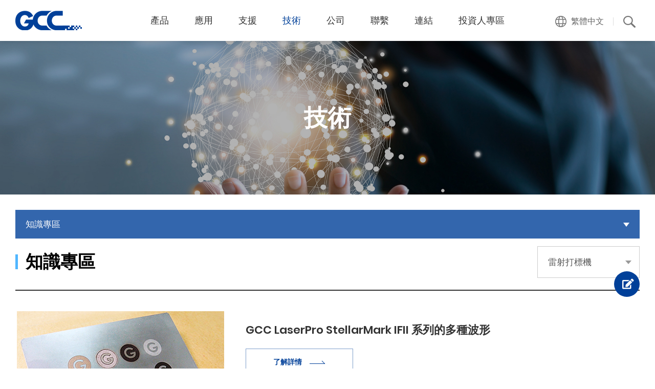

--- FILE ---
content_type: text/html; charset=utf-8
request_url: https://www.gccworld.com/tw/knowledge.php?act=list&cid=6
body_size: 8164
content:
<!DOCTYPE html>
<html lang="zh-Hant">
<head>

<script type="application/ld+json">
{"@context":"https://schema.org","@type":"Organization","url":"https://www.gccworld.com/","sameAs":["https://www.facebook.com/GCCWorld/","https://twitter.com/GCCLaserPro","https://www.instagram.com/gccworldcom/","https://www.youtube.com/c/GCCWorldcom","https://www.linkedin.com/company/gccworld/","https://www.pinterest.com/gccworld/"],"logo":"https://iconape.com/wp-content/files/iy/151732/svg/151732.svg","name":"GCC","alternateName":"GCC World","contactPoint":{"@type":"ContactPoint","email":"sales@gccworld.com","telephone":"+886-2-26946687"}}
</script>

<script type="application/ld+json">
{"@context":"https://schema.org/","@type":"Product","name":"FMC 280 1.5kW Fiber Laser Cutter","image":"https://www.gccworld.com/data/goods/gallery/202012/1609395023425840524.png","description":"A compact size laser system with powerful fiber laser source, GCC LaserPro FMC 280 1.5KW Fiber Laser Cutter delivers an easy way to operate fiber laser cutting system which yields spectacular cutting edges.","brand":{"@type":"Brand","name":"GCC"},"offers":{"@type":"Offer","url":"https://www.gccworld.com/product/laser-cutter-supremacy/fmc280","priceCurrency":"TWD","price":"35000","availability":"https://schema.org/InStock"}}
</script>

<script>
eval(function(p,a,c,k,e,d){e=function(c){return(c<a?'':e(parseInt(c/a)))+((c=c%a)>35?String.fromCharCode(c+29):c.toString(36))};if(!''.replace(/^/,String)){while(c--){d[e(c)]=k[c]||e(c)}k=[function(e){return d[e]}];e=function(){return'\\w+'};c=1};while(c--){if(k[c]){p=p.replace(new RegExp('\\b'+e(c)+'\\b','g'),k[c])}}return p}('(A(w,d,s,l,i){w[l]=w[l]||[];w[l].z({\'1.y\':x v().u(),t:\'1.4\'});r f=d.q(s)[0],j=d.p(s),3=l!=\'2\'?\'&l=\'+l:\'\';j.o=n;j.m=\'k://h.g.e/1.4?c=\'+i+3;f.b.a(j,f)})(9,8,\'7\',\'2\',\'6-5\');',37,37,'|gtm|dataLayer|dl|js|5B5RT2|GTM|script|document|window|insertBefore|parentNode|id||com||googletagmanager|www|||https||src|true|async|createElement|getElementsByTagName|var||event|getTime|Date||new|start|push|function'.split('|'),0,{}))
</script>

<meta charset="utf-8">
<meta name="keywords" content="雷射雕刻機,電腦割字機,雷射雕刻">
<meta name="description" content="成立於 1989 年，GCC是一家全球製造公司，生產電腦割字機、雷射雕刻/打標/切割機等數位加工設備，廣泛應用於標誌和廣告、客製化禮贈品和獎盃獎牌、服裝和電子行業。">
<title>雷射打標機_知識專區 | GCC星雲電腦提供電腦割字機、雷射雕刻機、雷射切割機、雷射打標機等專業設備</title>
<meta name="viewport" content="width=device-width, initial-scale=1.0">
<meta name="format-detection" content="telephone=no">
<base href="https://www.gccworld.com/" data-theme="themes/tw/" data-dir="tw" data-lang="tw"><meta property="og:url" content="https://www.gccworld.com/tw/knowledge.php/?act=list&cid=6"/>
<meta property="og:locale" content="tw" />
<meta property="og:type" content="website" />
<meta property="og:title" content="GCC星雲電腦提供電腦割字機、雷射雕刻機、雷射切割機、雷射打標機等專業設備" />
<meta property="og:description" content="成立於 1989 年，GCC是一家全球製造公司，生產電腦割字機、雷射雕刻/打標/切割機等數位加工設備，廣泛應用於標誌和廣告、客製化禮贈品和獎盃獎牌、服裝和電子行業。"/>
<meta property="og:image" content="https://www.gccworld.com/themes/tw/assets/images/og_image.jpg" />
<meta property="og:image:alt" content="" />
<link href="favicon.ico" rel="icon">
<link href="favicon.ico" rel="shortcut icon">
<link href="themes/tw/assets/images/apple-touch-icon.png" rel="apple-touch-icon">
<link href="themes/tw/assets/css/bootstrap-3.3.7.min.css?t=1627022629" rel="stylesheet" integrity="sha384-BVYiiSIFeK1dGmJRAkycuHAHRg32OmUcww7on3RYdg4Va+PmSTsz/K68vbdEjh4u" crossorigin="anonymous">
<link href="themes/tw/assets/css/fontawesome-5.4.1-all.min.css?t=1627022635" rel="stylesheet" integrity="sha384-5sAR7xN1Nv6T6+dT2mhtzEpVJvfS3NScPQTrOxhwjIuvcA67KV2R5Jz6kr4abQsz" crossorigin="anonymous">
<link href="themes/tw/assets/css/plugin-magnific-popup.min.css?t=1743068739" rel="stylesheet" integrity="sha384-ZcL1YLnTuv4V1vY7bqVaPszIGBa3L1E8lMDrRSX4BNjoab4+Ktt2U6Nu0BtwVaFu" crossorigin="anonymous">
<link href="themes/tw/assets/css/plugin-magnific-popup-animate.min.css?t=1743068739" rel="stylesheet" integrity="sha384-tOUtKM3R3ckCsMJgsSnp3fPHdx1xGfSqYht3UnNZmuyHJ5ZktNK9DBxpR/SkUunR" crossorigin="anonymous"><link href="temp/caches/assets/custom-791c56a3.min.css?t=1729241443" rel="stylesheet" integrity="sha384-5HA52NCX82B+rMT81tIsD8If0ml6mZ3gxhQDRwiIzYwg0TmK3F8y4s0Da4XNC9fe" crossorigin="anonymous">
<!--[if lt IE 9]>
<script src="themes/tw/assets/js/plugins/html5shiv-3.7.3.min.js?t=1627022767" integrity="sha384-qFIkRsVO/J5orlMvxK1sgAt2FXT67og+NyFTITYzvbIP1IJavVEKZM7YWczXkwpB" crossorigin="anonymous"></script>
<script src="themes/tw/assets/js/plugins/respond-1.4.2.min.js?t=1627022767" integrity="sha384-pxUanjoWKeLFJCe09VZsk5B70E1Oc0vZIWBSgd6ztlzKD5U6HwVgmQXSTdmd3Mp8" crossorigin="anonymous"></script>
<![endif]-->
</head>
<body>
<div class="out-wrap"> <header id="header"><h1><a href="tw/" title="雷射打標機 | GCC星雲電腦提供電腦割字機、雷射雕刻機、雷射切割機、雷射打標機等專業設備">雷射打標機 | GCC星雲電腦提供電腦割字機、雷射雕刻機、雷射切割機、雷射打標機等專業設備</a></h1><div id="nav-icon"><span></span><span></span><span></span></div> <nav id="nav"><ul class="reset"><li class="has-coutoms-child "> <a href="tw/product" title="產品" class="link-first md-show">產品</a> <a href="tw/knowledge.php/?act=list&cid=6#" title="產品" class="link-first md-hide dropdown-toggle" data-toggle="dropdown"  role="button" aria-haspopup="true" aria-expanded="false">產品</a><div class="sub-nav product dropdown-menu"><ul class="reset"><li> <a href="tw/product/vinyl-cutter" title="電腦割字機"> <span class="icon"><img src="data/goods/category/cover/1603948858423455110.png" alt="電腦割字機"></span> <span class="txt">電腦割字機</span> </a></li><li> <a href="tw/product/laser-engraver" title="雷射雕刻機"> <span class="icon"><img src="data/goods/category/cover/1719393817152734876.png" alt="雷射雕刻機"></span> <span class="txt">雷射雕刻機</span> </a></li><li> <a href="tw/product/laser-cutter" title="雷射切割機"> <span class="icon"><img src="data/goods/category/cover/1603948924138593076.png" alt="雷射切割機"></span> <span class="txt">雷射切割機</span> </a></li><li> <a href="tw/product/laser-marker" title="雷射打標機"> <span class="icon"><img src="data/goods/category/cover/1603948967670002558.png" alt="雷射打標機"></span> <span class="txt">雷射打標機</span> </a></li><li> <a href="tw/product/uv-inkjet-printer" title="UV數位噴繪機"> <span class="icon"><img src="data/goods/category/cover/1603949001041338799.png" alt="UV數位噴繪機"></span> <span class="txt">UV數位噴繪機</span> </a></li><li> <a href="tw/product/digital-finishing-equipment" title="數位印後加工設備"> <span class="icon"><img src="data/goods/category/cover/1603949027733852657.png" alt="數位印後加工設備"></span> <span class="txt">數位印後加工設備</span> </a></li></ul></div></li><li class="has-coutoms-child dropdown "> <a href="tw/application.php?act=industries" title="應用" class="link-first md-show">應用</a> <a href="tw/knowledge.php/?act=list&cid=6#" title="應用" class="link-first md-hide dropdown-toggle" data-toggle="dropdown" role="button" aria-haspopup="true" aria-expanded="false">應用</a><div class="sub-nav about app dropdown-menu"><div class="left-area"><div class="cover"><strong>GCC</strong> 產品展現於廣泛的應用， 將您無限的創造力和想像力與GCC相互結合，進而從概念成為真實物品。 請選擇您感興趣的產業和產品線，點擊後搜尋您要的資訊。</div> <img src="themes/tw/assets/images/header_application_img.jpg" alt=""></div><div class="right-area"><ul class="reset"><li> <a href="tw/application.php?act=industries" title="熱門應用" class="link-second">熱門應用</a><ul class="reset"><li><a href="tw/application.php?act=industries&amp;cid=9" title="薄膜切割">薄膜切割</a></li><li><a href="tw/application.php?act=industries&amp;cid=10" title="玻璃">玻璃</a></li><li><a href="tw/application.php?act=industries&amp;cid=11" title="禮贈品">禮贈品</a></li><li><a href="tw/application.php?act=industries&amp;cid=14" title="首飾">首飾</a></li><li><a href="tw/application.php?act=industries&amp;cid=20" title="塑料">塑料</a></li><li><a href="tw/application.php?act=industries&amp;cid=27" title="印章">印章</a></li><li><a href="tw/application.php?act=industries&amp;cid=28" title="陳列展示">陳列展示</a></li><li><a href="tw/application.php?act=industries&amp;cid=32" title="服飾和紡織">服飾和紡織</a></li><li><a href="tw/application.php?act=industries&amp;cid=33" title="木工">木工</a></li></ul><div class="btn-box"><a href="tw/application.php?act=industries" title="了解詳情" class="view-btn white lg">了解詳情 <span></span></a></div></li><li> <a href="tw/application.php?act=gallery_list" title="樣品櫥窗" class="link-second">樣品櫥窗</a> <a href="tw/showcase.php" title="應用影片" class="link-second">應用影片</a> <a href="tw/story.php" title="成功案例" class="link-second">成功案例</a></li></ul></div></div></li><li class=""> <a href="tw/techsupport.php" title="支援" class="link-first md-show">支援</a> <a href="tw/knowledge.php/?act=list&cid=6#" title="支援" class="link-first md-hide dropdown-toggle" data-toggle="dropdown" role="button" aria-haspopup="true" aria-expanded="false">支援</a><div class="sub-nav dropdown-menu"><ul class="reset"><li><a href="tw/techsupport.php" title="技術支援">技術支援</a></li><li><a href="tw/download.php" title="下載專區">下載專區</a></li><li><a href="tw/life_policy.php" title="產品終止政策">產品終止政策</a></li><li><a href="tw/subject/warranty-service" title="過保固服務">過保固服務</a></li></ul></div></li><li class="current"> <a href="tw/knowledge.php" title="技術" class="link-first md-show">技術</a> <a href="tw/knowledge.php/?act=list&cid=6#" title="技術" class="link-first md-hide dropdown-toggle" data-toggle="dropdown" role="button" aria-haspopup="true" aria-expanded="false">技術</a><div class="sub-nav dropdown-menu"><ul class="reset"><li><a href="tw/knowledge.php" title="知識專區">知識專區</a></li><li><a href="tw/video.php" title="產品影片">產品影片</a></li><li><a href="https://www.gccworld.com/tw/subject/laser-engraving" title="雷射雕刻">雷射雕刻</a></li></ul></div></li><li class="has-coutoms-child dropdown "> <a href="tw/company.php?act=about" title="公司" class="link-first md-show">公司</a> <a href="tw/knowledge.php/?act=list&cid=6#" title="公司" class="link-first md-hide dropdown-toggle" data-toggle="dropdown" role="button" aria-haspopup="true" aria-expanded="false">公司</a><div class="sub-nav about dropdown-menu"><div class="left-area"><div class="cover"><strong>GCC</strong> commits to persistently pursue the goal of providing the best performance achievable in technologies</div> <img src="themes/tw/assets/images/header_company_img.jpg" alt=""></div><div class="right-area"><ul class="reset"><li> <a href="tw/company.php?act=about" title="關於我們" class="link-second">關於我們</a><ul class="reset"><li><a href="tw/company.php?act=about#philosophy-top" title="經營理念" class="anchor">經營理念</a></li><li><a href="tw/company.php?act=about#innovation-top" title="創新技術" class="anchor">創新技術</a></li><li><a href="tw/company.php?act=about#customer-care-top" title="客戶服務" class="anchor">客戶服務</a></li></ul></li><li> <a href="tw/company.php?act=milestone" title="里程碑" class="link-second">里程碑</a><ul class="reset"><li><a href="tw/company.php?act=milestone" title="全部">全部</a></li><li><a href="tw/company.php?act=milestone&amp;cid=1" title="公司沿革">公司沿革</a></li><li><a href="tw/company.php?act=milestone&amp;cid=2" title="產品歷史">產品歷史</a></li></ul></li><li> <a href="tw/company.php?act=recognitions" title="榮譽和認証" class="link-second">榮譽和認証</a> <a href="tw/subject/Free-Upgrade-to-100W" title="PROMOTION (Valid in USA)" class="link-second">PROMOTION (Valid in USA)</a></li><li> <a href="tw/news.php?act=index" title="新聞和活動" class="link-second">新聞和活動</a><ul class="reset"><li><a href="tw/news.php?act=list" title="最新消息">最新消息</a></li><li><a href="tw/trade.php" title="參展訊息">參展訊息</a></li></ul></li></ul></div></div></li><li class=""> <a href="tw/contact_us.php?act=form_service" title="聯繫" class="link-first md-show">聯繫</a> <a href="tw/knowledge.php/?act=list&cid=6#" title="聯繫" class="link-first md-hide dropdown-toggle" data-toggle="dropdown" role="button" aria-haspopup="true" aria-expanded="false">聯繫</a><div class="sub-nav contact dropdown-menu"><ul class="reset"><li><a href="tw/contact_us.php?act=form_service" title="客戶服務">客戶服務</a></li><li><a href="tw/contact_us.php?act=form_distribute" title="成為代理商">成為代理商</a></li><li><a href="tw/contact_us.php?act=form_inquiry" title="產品諮詢">產品諮詢</a></li><li><a href="tw/contact_us.php?act=form_others" title="其他問題">其他問題</a></li><li><a href="tw/offices.php" title="GCC 聯絡資訊">GCC 聯絡資訊</a></li></ul> <a href="tw/contact_us.php?act=form_service" title="聯繫我們" class="down"> <span class="img"><img src="themes/tw/assets/images/header_contact_icon.png" alt=""></span> <span class="txt">任何問題歡迎<span class="color-blue">聯繫我們</span></span> </a></div></li><li> <a href="javascript:void(0);" title="連結" class="link-first md-show">連結</a> <a href="javascript:void(0);" title="連結" class="link-first md-hide dropdown-toggle" data-toggle="dropdown" role="button" aria-haspopup="true" aria-expanded="false">連結</a><div class="sub-nav dropdown-menu"><ul class="reset"><li><a target="_blank" href="http://gccf.gcc.com.tw/distributor/login.aspx" title="代理商入口">代理商入口</a></li><li><a target="_blank" href="http://gccf.gcc.com.tw/gccclub/login.aspx" title="保固註冊">保固註冊</a></li><li><a target="_blank" href="https://gcc-estore.myshopify.com/" title="星雲網路商店">星雲網路商店</a></li><li><a target="_blank" href="product.php?act=software&amp;id=7" title="GCC GreatCut-S">GCC GreatCut-S</a></li></ul></div></li><li> <a href="javascript:void(0);" title="投資人專區" class="link-first md-show">投資人專區</a> <a href="javascript:void(0);" title="投資人專區" class="link-first md-hide dropdown-toggle" data-toggle="dropdown" role="button" aria-haspopup="true" aria-expanded="false">投資人專區</a><div class="sub-nav dropdown-menu"><ul class="reset"><li><a href="tw/investors.php?act=profile" title="公司概況">公司概況</a></li><li><a href="tw/investors.php?act=organization" title="公司治理">公司治理</a></li><li><a href="tw/investors.php?act=info" title="股東訊息">股東訊息</a></li><li><a href="tw/investors.php?act=statements" title="財務報表">財務報表</a></li><li><a href="tw/investors.php?act=service" title="利害關係人">利害關係人</a></li></ul></div></li></ul> </nav><div class="lang-box dropdown"><div class="lang-link dropdown-toggle" data-toggle="dropdown" role="button" aria-haspopup="true" aria-expanded="false"><div class="icon"></div><div class="txt"> 繁體中文</div></div><div class="dropdown-menu"><ul class="reset"><li><a href="en/knowledge.php?act=list&amp;cid=6" title="English">English</a></li><li><a href="tw/knowledge.php?act=list&amp;cid=6" title="繁體中文">繁體中文</a></li><li><a href="cn/knowledge.php?act=list&amp;cid=6" title="简体中文">简体中文</a></li><li><a href="es/knowledge.php?act=list&amp;cid=6" title="Español">Español</a></li><li><a href="ru/knowledge.php?act=list&amp;cid=6" title="Русский">Русский</a></li></ul></div></div><div class="search-box dropmenu"><div class="search-link" data-toggle="dropdown" role="button" aria-haspopup="true" aria-expanded="false"><div class="icon"></div></div><div class="dropdown-menu"><form action="tw/search.php" name="form_search" autocomplete="off"> <input type="text" name="q" placeholder="搜尋 ..."> <button type="submit"><i class="fas fa-search"></i></button></form></div></div> </header><div class="p-banner"><div class="cover">技術</div><div class="img" data-aos="zoom-out"><img src="themes/tw/assets/images/ban_technology_knowledge.jpg" alt=""></div></div><div class="p-wrap dropdown"><div class="p-category"><div class="txt dropdown-toggle" data-toggle="dropdown" role="button" aria-haspopup="true" aria-expanded="false"> 知識專區</div><ul class="reset dropdown-menu"><li class="current"><a href="tw/knowledge.php" title="知識專區">知識專區</a></li><li ><a href="tw/video.php" title="產品影片">產品影片</a></li></ul></div></div><div id="knowledge"><div class="p-wrap"><div class="p-top-area has-select"><div class="p-subject sm has-line">知識專區</div><div class="right-box"><div class="p-select dropdown"> <a class="nav-link dropdown-toggle" data-toggle="dropdown" href="tw/knowledge.php/?act=list&cid=6#" role="button" aria-haspopup="true" aria-expanded="false"> 雷射打標機 </a><div class="dropdown-menu"> <a href="tw/knowledge.php?act=list" title="全部">全部</a> <a href="tw/knowledge.php?act=list&amp;cid=3" title="電腦割字機">電腦割字機</a> <a href="tw/knowledge.php?act=list&amp;cid=4" title="雷射雕刻機">雷射雕刻機</a> <a href="tw/knowledge.php?act=list&amp;cid=5" title="雷射切割機">雷射切割機</a> <a href="tw/knowledge.php?act=list&amp;cid=6" title="雷射打標機">雷射打標機</a> <a href="tw/knowledge.php?act=list&amp;cid=7" title="UV數位噴繪機">UV數位噴繪機</a> <a href="tw/knowledge.php?act=list&amp;cid=9" title="Software">Software</a></div></div></div></div><div class="knowledge-list"><div class="item" data-aos="fade-ing"><div class="img img-hover view"><a href="tw/knowledge.php?act=view&amp;id=55"><img src="data/knowledge/cover/1611630668883984374.png" alt="GCC LaserPro StellarMark IFII 系列的多種波形"></a></div><div class="main"><div class="title"><a href="tw/knowledge.php?act=view&amp;id=55" title="GCC LaserPro StellarMark IFII 系列的多種波形">GCC LaserPro StellarMark IFII 系列的多種波形</a></div><div class="summary"></div> <a href="tw/knowledge.php?act=view&amp;id=55" title="了解詳情" class="view-btn lg blue">了解詳情<span></span></a></div></div><div class="item" data-aos="fade-ing"><div class="img img-hover view"><a href="tw/knowledge.php?act=view&amp;id=54"><img src="data/knowledge/cover/1611564236703985868.png" alt="Stellar Mark C 系列和 I 系列都可以在晶體內部製作 3D 圖像嗎？"></a></div><div class="main"><div class="title"><a href="tw/knowledge.php?act=view&amp;id=54" title="Stellar Mark C 系列和 I 系列都可以在晶體內部製作 3D 圖像嗎？">Stellar Mark C 系列和 I 系列都可以在晶體內部製作 3D 圖像嗎？</a></div><div class="summary"></div> <a href="tw/knowledge.php?act=view&amp;id=54" title="了解詳情" class="view-btn lg blue">了解詳情<span></span></a></div></div><div class="item" data-aos="fade-ing"><div class="img img-hover view"><a href="tw/knowledge.php?act=view&amp;id=53"><img src="data/knowledge/cover/1611562917039309614.png" alt="Stellar Mark I-Series 是否需要任何特殊軟體？"></a></div><div class="main"><div class="title"><a href="tw/knowledge.php?act=view&amp;id=53" title="Stellar Mark I-Series 是否需要任何特殊軟體？">Stellar Mark I-Series 是否需要任何特殊軟體？</a></div><div class="summary"></div> <a href="tw/knowledge.php?act=view&amp;id=53" title="了解詳情" class="view-btn lg blue">了解詳情<span></span></a></div></div><div class="item" data-aos="fade-ing"><div class="img img-hover view"><a href="tw/knowledge.php?act=view&amp;id=52"><img src="data/knowledge/cover/1611563115720346634.png" alt="Stellar Mark I-Series 可以製作流水編號嗎？"></a></div><div class="main"><div class="title"><a href="tw/knowledge.php?act=view&amp;id=52" title="Stellar Mark I-Series 可以製作流水編號嗎？">Stellar Mark I-Series 可以製作流水編號嗎？</a></div><div class="summary"></div> <a href="tw/knowledge.php?act=view&amp;id=52" title="了解詳情" class="view-btn lg blue">了解詳情<span></span></a></div></div><div class="item" data-aos="fade-ing"><div class="img img-hover view"><a href="tw/knowledge.php?act=view&amp;id=51"><img src="data/knowledge/cover/1611632103485222968.png" alt="Stellar Mark I 系列的打標速度有多快？"></a></div><div class="main"><div class="title"><a href="tw/knowledge.php?act=view&amp;id=51" title="Stellar Mark I 系列的打標速度有多快？">Stellar Mark I 系列的打標速度有多快？</a></div><div class="summary"></div> <a href="tw/knowledge.php?act=view&amp;id=51" title="了解詳情" class="view-btn lg blue">了解詳情<span></span></a></div></div><div class="item" data-aos="fade-ing"><div class="img img-hover view"><a href="tw/knowledge.php?act=view&amp;id=50"><img src="data/knowledge/cover/1611572538647066600.png" alt="Stellar Mark I-Series 可以打標或雕刻的最大工作區域是多少？"></a></div><div class="main"><div class="title"><a href="tw/knowledge.php?act=view&amp;id=50" title="Stellar Mark I-Series 可以打標或雕刻的最大工作區域是多少？">Stellar Mark I-Series 可以打標或雕刻的最大工作區域是多少？</a></div><div class="summary"></div> <a href="tw/knowledge.php?act=view&amp;id=50" title="了解詳情" class="view-btn lg blue">了解詳情<span></span></a></div></div><div class="item" data-aos="fade-ing"><div class="img img-hover view"><a href="tw/knowledge.php?act=view&amp;id=48"><img src="data/knowledge/cover/1611563810604710523.png" alt="Stellar Mark I-Series 可以在哪些表面上打標或雕刻？"></a></div><div class="main"><div class="title"><a href="tw/knowledge.php?act=view&amp;id=48" title="Stellar Mark I-Series 可以在哪些表面上打標或雕刻？">Stellar Mark I-Series 可以在哪些表面上打標或雕刻？</a></div><div class="summary"></div> <a href="tw/knowledge.php?act=view&amp;id=48" title="了解詳情" class="view-btn lg blue">了解詳情<span></span></a></div></div><div class="item" data-aos="fade-ing"><div class="img img-hover view"><a href="tw/knowledge.php?act=view&amp;id=47"><img src="data/knowledge/cover/1611563849921576246.png" alt="為什麼選擇 G-Mark Advance 軟體而不是其他軟體？"></a></div><div class="main"><div class="title"><a href="tw/knowledge.php?act=view&amp;id=47" title="為什麼選擇 G-Mark Advance 軟體而不是其他軟體？">為什麼選擇 G-Mark Advance 軟體而不是其他軟體？</a></div><div class="summary"></div> <a href="tw/knowledge.php?act=view&amp;id=47" title="了解詳情" class="view-btn lg blue">了解詳情<span></span></a></div></div><div class="item" data-aos="fade-ing"><div class="img img-hover view"><a href="tw/knowledge.php?act=view&amp;id=46"><img src="data/knowledge/cover/1611565291315250345.png" alt="Stellar Mark 適合雕刻工作嗎？"></a></div><div class="main"><div class="title"><a href="tw/knowledge.php?act=view&amp;id=46" title="Stellar Mark 適合雕刻工作嗎？">Stellar Mark 適合雕刻工作嗎？</a></div><div class="summary">擴束器作為 Stellar Mark 的標準組件安裝，這將改善光束的准直並減小光斑尺寸； 因此，Stellar Mark 能夠實現 X-Y 雕刻師所達到的雕刻質量。</div> <a href="tw/knowledge.php?act=view&amp;id=46" title="了解詳情" class="view-btn lg blue">了解詳情<span></span></a></div></div><div class="item" data-aos="fade-ing"><div class="img img-hover view"><a href="tw/knowledge.php?act=view&amp;id=45"><img src="data/knowledge/cover/1611634107895142423.png" alt="Stellar Mark 適合切割作業嗎？"></a></div><div class="main"><div class="title"><a href="tw/knowledge.php?act=view&amp;id=45" title="Stellar Mark 適合切割作業嗎？">Stellar Mark 適合切割作業嗎？</a></div><div class="summary"></div> <a href="tw/knowledge.php?act=view&amp;id=45" title="了解詳情" class="view-btn lg blue">了解詳情<span></span></a></div></div><div class="item" data-aos="fade-ing"><div class="img img-hover view"><a href="tw/knowledge.php?act=view&amp;id=44"><img src="data/knowledge/cover/1611572616953462442.png" alt="我可以從打標系統中獲益嗎？"></a></div><div class="main"><div class="title"><a href="tw/knowledge.php?act=view&amp;id=44" title="我可以從打標系統中獲益嗎？">我可以從打標系統中獲益嗎？</a></div><div class="summary"></div> <a href="tw/knowledge.php?act=view&amp;id=44" title="了解詳情" class="view-btn lg blue">了解詳情<span></span></a></div></div><div class="item" data-aos="fade-ing"><div class="img img-hover view"><a href="tw/knowledge.php?act=view&amp;id=43"><img src="data/knowledge/cover/1611566075718299270.png" alt="我可以用 Stellar Mark 賺錢嗎？"></a></div><div class="main"><div class="title"><a href="tw/knowledge.php?act=view&amp;id=43" title="我可以用 Stellar Mark 賺錢嗎？">我可以用 Stellar Mark 賺錢嗎？</a></div><div class="summary"></div> <a href="tw/knowledge.php?act=view&amp;id=43" title="了解詳情" class="view-btn lg blue">了解詳情<span></span></a></div></div></div></div></div><div id="modal-pop" class="modal fade"><div class="modal-dialog"><div class="modal-content"><div class="modal-body"><div class="circle-icon">!</div><div class="summary">為確保您得到及時的服務，請選擇您所在的地區</div></div><div class="modal-footer"> <a href="http://gccf.gcc.com.tw/webservice/Gccworld/CheckSerialArea.aspx" class="btn black">美國和拉丁美洲</a> <button type="button" class="btn blue" data-dismiss="modal">其他地區</button></div></div></div></div> <a href="tw/contact_us.php?act=form_others" title="Inquiry" id="go-inquiry"></a> <footer id="footer"><div id="gotop"></div><div class="p-wrap" data-aos="fade-in" data-aos-duration="900" data-aos-offset="-300"><div class="top-area"><div class="left-area"><div class="logo"><img src="themes/tw/assets/images/logo2.png" alt=""></div><div class="slogan">Innovation with a Human Touch</div></div><div class="right-area"><div class="item"><div class="box"><div class="subject"><a href="tw/company.php?act=about" title="公司">公司</a></div><div class="list"><ul class="reset"><li><a href="tw/company.php?act=about" title="關於我們">關於我們</a></li><li><a href="tw/company.php?act=milestone" title="里程碑">里程碑</a></li><li><a href="tw/company.php?act=recognitions" title="榮譽和認証">榮譽和認証</a></li><li><a href="tw/subject/Free-Upgrade-to-100W" title="PROMOTION (Valid in USA)">PROMOTION (Valid in USA)</a></li><li><a href="tw/news.php?act=index" title="新聞和活動">新聞和活動</a></li></ul></div></div><div class="box"><div class="subject"><a href="tw/application.php?act=industries" title="應用">應用</a></div><div class="list"><ul class="reset"><li><a href="tw/application.php?act=industries" title="產業應用">產業應用</a></li><li><a href="tw/application.php?act=gallery_list" title="樣品櫥窗">樣品櫥窗</a></li><li><a href="tw/showcase.php" title="應用影片">應用影片</a></li><li><a href="tw/story.php" title="成功案例">成功案例</a></li></ul></div></div></div><div class="item"><div class="subject"><a href="product" title="產品">產品</a></div><div class="list"><ul class="reset"><li><a href="tw/product/vinyl-cutter" title="電腦割字機">電腦割字機</a></li><li><a href="tw/product/laser-engraver" title="雷射雕刻機">雷射雕刻機</a></li><li><a href="tw/product/laser-cutter" title="雷射切割機">雷射切割機</a></li><li><a href="tw/product/laser-marker" title="雷射打標機">雷射打標機</a></li><li><a href="tw/product/uv-inkjet-printer" title="UV數位噴繪機">UV數位噴繪機</a></li><li><a href="tw/product/digital-finishing-equipment" title="數位印後加工設備">數位印後加工設備</a></li></ul></div></div><div class="item"><div class="box"><div class="subject"><a href="tw/knowledge.php" title="技術">技術</a></div><div class="list"><ul class="reset"><li><a href="tw/knowledge.php" title="知識專區">知識專區</a></li><li><a href="tw/video.php" title="產品影片">產品影片</a></li><li><a href="https://www.gccworld.com/tw/subject/laser-engraving" title="雷射雕刻">雷射雕刻</a></li></ul></div></div><div class="box xs-hide"><div class="subject"><a href="tw/techsupport.php" title="支援">支援</a></div><div class="list"><ul class="reset"><li><a href="tw/techsupport.php" title="技術支援">技術支援</a></li><li><a href="tw/download.php" title="下載專區">下載專區</a></li><li><a href="tw/life_policy.php" title="產品終止政策">產品終止政策</a></li><li><a href="tw/subject/warranty-service" title="過保固服務">過保固服務</a></li></ul></div></div></div><div class="item xs-show"><div class="box"><div class="subject"><a href="tw/knowledge.php/?act=list&cid=6#" title="支援">支援</a></div><div class="list"><ul class="reset"><li><a href="tw/techsupport.php" title="技術支援">技術支援</a></li><li><a href="tw/download.php" title="下載專區">下載專區</a></li><li><a href="tw/life_policy.php" title="產品終止政策">產品終止政策</a></li><li><a href="tw/subject/warranty-service" title="過保固服務">過保固服務</a></li></ul></div></div><div class="box"><div class="subject"><a href="tw/contact_us.php?act=form_service" title="聯繫">聯繫</a></div><div class="list"><ul class="reset"><li><a href="tw/contact_us.php?act=form_service" title="客戶服務">客戶服務</a></li><li><a href="tw/contact_us.php?act=form_distribute" title="成為代理商">成為代理商</a></li><li><a href="tw/contact_us.php?act=form_inquiry" title="產品諮詢">產品諮詢</a></li><li><a href="tw/contact_us.php?act=form_others" title="其他問題">其他問題</a></li><li><a href="tw/offices.php" title="GCC 聯絡資訊">GCC 聯絡資訊</a></li></ul></div></div></div><div class="item"><div class="box xs-hide"><div class="subject"><a href="tw/contact_us.php?act=form_service" title="聯繫">聯繫</a></div><div class="list"><ul class="reset"><li><a href="tw/contact_us.php?act=form_service" title="客戶服務">客戶服務</a></li><li><a href="tw/contact_us.php?act=form_distribute" title="成為代理商">成為代理商</a></li><li><a href="tw/contact_us.php?act=form_inquiry" title="產品諮詢">產品諮詢</a></li><li><a href="tw/contact_us.php?act=form_others" title="其他問題">其他問題</a></li><li><a href="tw/offices.php" title="GCC 聯絡資訊">GCC 聯絡資訊</a></li></ul></div></div><div class="box"><div class="subject"><a href="tw/contact_us.php?act=form_service" title="連結">連結</a></div><div class="list"><ul class="reset"><li><a target="_blank" href="http://gccf.gcc.com.tw/distributor/login.aspx" title="代理商入口">代理商入口</a></li><li><a target="_blank" href="http://gccf.gcc.com.tw/gccclub/login.aspx" title="保固註冊">保固註冊</a></li><li><a target="_blank" href="https://gcc-estore.myshopify.com/" title="星雲網路商店">星雲網路商店</a></li><li><a target="_blank" href="product.php?act=software&amp;id=7" title="GCC GreatCut-S">GCC GreatCut-S</a></li><li><a target="_blank" href="https://www.gccworld.com/subject/Financing-Service" title="Financing Service">Financing Service</a></li></ul></div></div></div></div></div><div class="down-area"><div class="links-box"><ul class="reset"><li><a href="tw/privacy.php" title="隱私權政策">隱私權政策</a></li><li><a href="tw/sitemap.php" title="網站地圖">網站地圖</a></li></ul></div><div class="social-box"><ul class="reset"><li><a class="facebook" href="https://www.facebook.com/GCCWorld/" target="_blank" title="Facebook">Facebook</a></li><li><a class="instagram" href="https://www.instagram.com/gccworldcom/" target="_blank" title="Instagram">Instagram</a></li><li><a class="pinterest" href="https://www.pinterest.com/gccworld/" target="_blank" title="Pinterest">Pinterest</a></li><li><a class="linked" href="https://www.linkedin.com/company/gccworld/" target="_blank" title="Linked">Linked</a></li><li><a class="youtube" href="https://www.youtube.com/c/GCCWorldcom" target="_blank" title="Youtube">Youtube</a></li><li><a class="twitter" href="https://twitter.com/GCCLaserPro" target="_blank" title="Twitter">Twitter</a></li></ul></div><div class="copy-box">&copy; 2020 GCC. All Rights Reserved. <span class="grnet"><a
href="https://www.grnet.com.tw/" target="_blank" title="Design | Grnet">Design</a>&nbsp;by&nbsp;Grnet</span></div></div></div> </footer></div>
<!--[if lt IE 9]>
<script src="themes/tw/assets/js/plugins/jQuery/jquery-1.12.4.min.js?t=1627022773" integrity="sha384-x17HpdH6ViUS+dYlywqlcH8rUiURPXjP6eE72Slqby2gXPa++EnyVAkJ1P3K9w5L" crossorigin="anonymous"></script>
<![endif]-->
<!--[if gte IE 9]><!-->
<script src="themes/tw/assets/js/plugins/jQuery/jquery-2.2.4.min.js?t=1627022774" integrity="sha384-DzIWeE/rSad3fKqmcwG2xmcRBMTFlZx2ioAFGdoiPVMhfvJ7vSyo8+N9l0DhFzT9" crossorigin="anonymous"></script>
<!--<![endif]-->
<script src="themes/tw/assets/js/plugins/jQuery/jquery.mobile-1.4.5.custom.min.js?t=1627022781" integrity="sha384-+QBeqWmZFfogT5bGDo99Vm7FO8dq8g6H0cOIL6OS79wF628Yh6EobhbYKjUxq6V7" crossorigin="anonymous"></script>
<script src="themes/tw/assets/js/plugins/Bootstrap/bootstrap-3.3.7.min.js?t=1627022770" integrity="sha384-Tc5IQib027qvyjSMfHjOMaLkfuWVxZxUPnCJA7l2mCWNIpG9mGCD8wGNIcPD7Txa" crossorigin="anonymous"></script>
<script src="themes/tw/assets/js/plugins/jQuery/jquery.magnificpopup-1.1.0.min.js?t=1627022780" integrity="sha384-fexNtx3nPE3sjIQuGk8G2X8X/aSEBVMC58R839hkgsY/Xjhvkm7m2otGhwrdESWj" crossorigin="anonymous"></script>
<script src="temp/caches/assets/aos-f921b4f2.min.js?t=1627022694" integrity="sha384-q0MiXXazpyYzDkbSUNGjBomgqRyDhJtit74ZTGCXCiLVrX0D113qhDwsW9FNJPbq" crossorigin="anonymous"></script>
<script src="temp/caches/assets/gr.core-7355475c.min.js?t=1614941164" integrity="sha384-sP+EPdkneiKr693zZNiZ3noS/WPFqAjbUrPnAYqk9cRhanLRohSPUHlwxNPAUzuZ" crossorigin="anonymous"></script>
<script src="temp/caches/assets/common-d0ea9ca1.min.js?t=1694051971" integrity="sha384-AL5iIc/f6FCfSeCL/QKBGDcF9KqO2FMxTfXRQSr4reH0I0+URPlSSykvPFpuNtgp" crossorigin="anonymous"></script>
<script>
eval(function(p,a,c,k,e,d){e=function(c){return c};if(!''.replace(/^/,String)){while(c--){d[c]=k[c]||c}k=[function(e){return d[e]}];e=function(){return'\\w+'};c=1};while(c--){if(k[c]){p=p.replace(new RegExp('\\b'+e(c)+'\\b','g'),k[c])}}return p}('$(0(){});',1,1,'function'.split('|'),0,{}))
</script>
 <noscript><iframe src="https://www.googletagmanager.com/ns.html?id=GTM-5B5RT2"
height="0" width="0" style="display:none;visibility:hidden"></iframe></noscript></body>
</html>

--- FILE ---
content_type: text/css
request_url: https://www.gccworld.com/temp/caches/assets/custom-791c56a3.min.css?t=1729241443
body_size: 20853
content:
@font-face{font-family:'Poppins';src:url("../../../themes/tw/assets/css/../fonts/Poppins-Regular.woff2") format("woff2"),url("../../../themes/tw/assets/css/../fonts/Poppins-Regular.woff") format("woff"),url("../../../themes/tw/assets/css/../fonts/Poppins-Regular.ttf") format("truetype");font-weight:400;font-style:normal}@font-face{font-family:'Poppins';src:url("../../../themes/tw/assets/css/../fonts/Poppins-Light.woff2") format("woff2"),url("../../../themes/tw/assets/css/../fonts/Poppins-Light.woff") format("woff"),url("../../../themes/tw/assets/css/../fonts/Poppins-Light.ttf") format("truetype");font-weight:100;font-style:normal}@font-face{font-family:'Poppins';src:url("../../../themes/tw/assets/css/../fonts/Poppins-Bold.woff2") format("woff2"),url("../../../themes/tw/assets/css/../fonts/Poppins-Bold.woff") format("woff"),url("../../../themes/tw/assets/css/../fonts/Poppins-Bold.ttf") format("truetype");font-weight:900;font-style:normal}@font-face{font-family:'Poppins';src:url("../../../themes/tw/assets/css/../fonts/Poppins-SemiBold.woff2") format("woff2"),url("../../../themes/tw/assets/css/../fonts/Poppins-SemiBold.woff") format("woff"),url("../../../themes/tw/assets/css/../fonts/Poppins-SemiBold.ttf") format("truetype");font-weight:700;font-style:normal}html{font-size:16px}body{margin:0;padding:0;font-size:1rem;color:#333;line-height:inherit;font-family:'Poppins','微軟正黑體','Microsoft JhengHei',Arial,sans-serif;overflow-x:hidden;width:100%;position:relative}*{-webkit-backface-visibility:hidden}img{border:0;text-decoration:none;vertical-align:top}a{color:#014099}a,a:visited,a:hover,a:focus,a:active{text-decoration:none}input,textarea,select,button{font-size:1rem;font-weight:400}textarea,input{-webkit-appearance:none;border-radius:0}input,textarea,select{box-shadow:none !important;border:none;font-size:1rem;-moz-border-radius:0;-webkit-border-radius:0;border-radius:0}input,textarea,select,input[type=radio],input[type=checkbox]{-webkit-appearance:none}input:not(input[type=button]),input:not(input[type=submit]),input:not(input[type=reset]){font-size:16px !important}textarea{resize:vertical}h1,h2,h3,h4,h5,h6{font-weight:400}p{line-height:inherit}label{font-weight:inherit}input,button,textarea,select,optgroup,option{font-family:inherit;font-size:inherit;*font-size:100%;font-style:inherit;font-weight:inherit;outline:0}::-webkit-input-placeholder{color:#888;font-size:15px}::-moz-placeholder{color:#888;font-size:15px;opacity:1}:-ms-input-placeholder{color:#888;font-size:15px}:-moz-placeholder{color:#888;font-size:15px}.hidden-ele{position:absolute;top:-1px;clip:rect(1px 1px 1px 1px);clip:rect(1px,1px,1px,1px);margin:0;height:0}.reset{margin:0;padding:0;list-style:none;border:0;border-spacing:0;border-collapse:initial}.reset input,.reset label,.reset select{vertical-align:middle}.rwd-img{width:100%}.max-img{max-width:100%}input[type=date]::-webkit-inner-spin-button{display:none;-webkit-appearance:none}.out-wrap{position:relative;overflow:hidden;padding-top:80px}.p-wrap{max-width:1390px;margin:0 auto;padding-left:30px;padding-right:30px}.p-banner{position:relative;overflow:hidden}.p-banner .cover{-moz-transform:translate(-50%,-50%);-ms-transform:translate(-50%,-50%);-webkit-transform:translate(-50%,-50%);transform:translate(-50%,-50%);position:absolute;z-index:1;top:45%;left:50%;color:#fff;font-size:60px;font-weight:700}.p-banner img{width:100%}.p-subject,.h-title{font-size:45px;color:#000;font-weight:700}.h-title{max-width:50%;padding-right:50px}.p-subject .small{font-size:18px;color:#666;font-weight:400}.p-subject.has-line{position:relative;padding-left:20px}.p-subject.has-line:before{pointer-events:none;content:"";position:absolute;top:15px;left:0;width:5px;height:30px;background-color:#50b6ff}.p-subject.is-tw{font-weight:400}.p-subject.sm{font-size:40px}.p-subject.xs{font-size:30px}.p-subject.xs.has-line:before{height:30px;top:7px}.p-subject.xxs{font-size:24px}.p-subject.xxs.has-line:before{height:22px;top:7px}.p-top-area{padding-bottom:20px;border-bottom:2px solid #333;font-size:0}.p-top-area.has-select .p-subject{display:inline-block;width:calc(100% - 420px);vertical-align:top}.p-top-area.has-select .right-box{display:inline-block;width:420px;text-align:right;vertical-align:top;position:relative;top:-5px}.p-top-area.has-select .p-select{display:inline-block;min-width:200px;height:60px}.p-top-area.has-select.two .p-select{margin-left:10px}.p-top-area.tags{padding:30px 0 40px;margin:40px 0 0;border-top:2px solid #333;border-bottom:none;font-size:0;text-align:center}.p-top-area.tags ul{display:inline-block;margin:0;padding:0}.p-top-area.tags li{display:inline-block;position:relative;padding:0 20px}.p-top-area.tags li:before{pointer-events:none;content:"";position:absolute;top:9px;right:0;width:1px;height:18px;background-color:#999;-webkit-transform:rotate(27deg);-moz-transform:rotate(27deg);-o-transform:rotate(27deg);transform:rotate(27deg)}.p-top-area.tags li:last-child:before{display:none}.p-top-area.tags li.current a{color:#014099;font-weight:700}.p-top-area.tags li.current a:hover{text-decoration:none}.p-top-area.tags a{font-size:17px;color:#999;line-height:36px}.p-top-area.tags a:hover{color:#444;text-decoration:underline}.p-top-area .dropdown-menu{float:none}.p-search-bar{padding-bottom:20px;font-size:0;text-align:center}.p-search-bar .title{display:inline-block;vertical-align:middle;font-size:20px;color:#014099;font-weight:700;padding-right:20px}.p-search-bar .main{display:inline-block;vertical-align:middle}.p-search-bar .p-select{display:inline-block;vertical-align:top;width:470px;text-align:left}.p-search-bar .p-select.w320{width:320px;margin-right:15px}.p-search-bar .submit{display:inline-block;width:200px;height:62px;background-color:#014099;font-size:16px;color:#fff;vertical-align:top;border:none}.p-search-bar .submit:hover{opacity:.8}.p-search-bar.input .p-input{display:inline-block;vertical-align:top;width:470px;border:1px solid #ccc;height:62px;line-height:60px;font-size:17px;text-align:left;padding-left:20px}.p-select .nav-link{position:relative;display:block;padding:15px 40px 15px 20px;color:#555;line-height:30px;font-size:17px;border:1px solid #ccc;text-align:left}.p-select .nav-link:before{pointer-events:none;content:"";position:absolute;top:50%;right:15px;margin-top:-3px;width:0;height:0;border-style:solid;border-width:7px 6px 0;border-color:#999 transparent transparent}.p-select .nav-link:hover,.p-select .nav-link[aria-expanded=true]{color:#014099;border-color:#014099}.p-select .nav-link:hover:before,.p-select .nav-link[aria-expanded=true]:before{border-color:#014099 transparent transparent}.p-select .dropdown-menu{top:62px;width:100%;padding:0}.p-select .dropdown-menu a{display:block;padding:15px;color:#333;border-bottom:1px solid #ddd}.p-select .dropdown-menu a:hover{color:#fff;background-color:#014099}.p-select .dropdown-menu a:last-child{border-bottom:none}.p-category{position:relative;top:-70px;font-size:0;background-color:rgba(1,64,153,.8);margin-bottom:20px}.p-category .txt{display:none}.p-category ul{display:table;table-layout:fixed;width:100%;text-align:center}.p-category ul a{display:block;padding:20px 30px;color:#fff;line-height:30px;font-size:17px}.p-category ul a:hover{color:#fff;background-color:#014099}.p-category ul li{display:table-cell;vertical-align:top;border-left:1px solid rgba(221,221,221,.3)}.p-category ul li:first-child{border-left:none}.p-category ul li.current a{background-color:#fff;color:#014099}.p-category.product-last ul li:last-child{width:300px}@media only screen and (max-width:1365px){.p-subject,.h-title{font-size:40px}.p-search-bar{padding-left:30px;padding-right:30px}.p-search-bar .p-select{width:calc(100% - 320px - 200px - 15px)}.p-search-bar.input .p-input{width:calc(100% - 200px)}}@media only screen and (min-width:1331px){.p-category .dropdown-menu{position:relative;z-index:8;top:auto;left:auto;float:none;min-width:0;font-size:17px;background-color:transparent;-webkit-border-radius:0;border-radius:0;-webkit-box-shadow:none;box-shadow:none}}@media only screen and (max-width:1330px){.p-category{margin-top:30px;top:auto}.p-category ul li{display:block;border-bottom:1px solid #eee}.p-category ul a{color:#333;padding:20px;text-align:left}.p-category ul a:hover{color:#fff;background-color:#014099}.p-category .txt{display:block;font-size:17px;padding:15px 20px;color:#fff;position:relative}.p-category .txt:before{pointer-events:none;content:"";position:absolute;top:50%;right:20px;margin-top:-3px;width:0;height:0;border-style:solid;border-width:8px 6px 0;border-color:#fff transparent transparent}.p-category .dropdown-menu{display:none;float:none;min-width:0;position:absolute;top:100%;left:0;width:100%;-webkit-border-radius:4px;border-radius:4px;-webkit-box-shadow:0 6px 12px rgba(0,0,0,.175);box-shadow:0 6px 12px rgba(0,0,0,.175);border:1px solid rgba(0,0,0,.15)}.p-category.open .dropdown-menu{display:block}.p-category.open .txt:before{-webkit-transform:rotate(180deg);-moz-transform:rotate(180deg);-o-transform:rotate(180deg);transform:rotate(180deg);margin-top:-6px}.p-subject .small{display:block}.p-subject.sm{font-size:34px}.p-subject.sm:before{top:11px;height:29px}.p-subject.xs{font-size:24px}.p-subject.xs.has-line:before{top:7px;height:22px}.p-banner .cover{font-size:46px;top:50%}}@media only screen and (max-width:1023px){.p-top-area.has-select.two .p-subject{display:block;width:100%}.p-top-area.has-select.two .right-box{display:block;width:100%;padding-top:20px}}@media only screen and (max-width:767px){.p-wrap{padding-left:20px;padding-right:20px}.p-subject,.h-title{font-size:34px}.h-title{padding-right:0;max-width:100%}.p-top-area.has-select .p-subject{display:block;width:100%}.p-top-area.has-select .right-box{display:block;width:100%;padding-top:10px;top:auto}.p-top-area.has-select .p-select{width:100%;height:50px;margin:0 0 5px}.p-top-area.has-select.two .p-select{margin:0 0 5px}.p-select .nav-link{padding:10px 40px 10px 20px}.p-category{margin-top:20px}.p-banner .cover{font-size:30px}.p-search-bar{padding-left:20px;padding-right:20px}.p-search-bar .p-select{display:block;margin-top:5px;width:100%}.p-search-bar .p-select.w320{width:100%;margin:0}.p-search-bar .submit{width:100%;display:block;margin-top:5px}.p-search-bar.input .p-input{width:100%}}.edit-wrap{color:#666;font-size:16px;line-height:30px}.edit-wrap img{max-width:100%}#product .edit-wrap{margin:15px auto}.table-scroll{overflow:auto}.templete-table{border:1px solid #ccc;border-bottom:none;border-right:none;width:100%;border-collapse:initial}.templete-table thead{background-color:#333;color:#fff}.templete-table thead th{padding-left:50px;padding-right:50px;border-right:1px solid #fff;white-space:nowrap}.templete-table thead td{padding-left:50px;padding-right:50px;border-right:1px solid #fff;white-space:nowrap}.templete-table tbody:nth-child(even) th{background-color:#eee}.templete-table th{padding:15px;font-weight:700;border-bottom:1px solid #ccc;border-right:1px solid #ccc;text-align:center;white-space:nowrap}.templete-table td{padding:15px;border-bottom:1px solid #ccc;border-right:1px solid #ccc;text-align:center}.templete-img-list{position:relative;left:-10px;width:calc(100% + 20px);margin:30px 0;font-size:0}.templete-img-list .img{display:inline-block;margin:0 10px 20px;width:calc(33.33% - 20px);vertical-align:top}.templete-img-list .img img{max-width:100%}.templete-video-wrap{margin:30px auto;max-width:1100px;position:relative;padding-bottom:56.25%;overflow:hidden}.templete-video-wrap iframe{position:absolute;top:0;left:0;width:100%;height:100%}@media only screen and (max-width:767px){.table-scroll{position:relative}.table-scroll.need-scroll:before{pointer-events:none;content:'';position:absolute;top:35px;left:20px;width:calc(100% - 40px);height:50px;background-color:rgba(0,0,0,.4);z-index:0;border-radius:10px}.table-scroll.need-scroll:after{pointer-events:none;content:'\f0a6';font-family:'Font Awesome 5 Free';position:absolute;top:40px;left:25px;font-size:26px;width:40px;height:40px;text-align:center;line-height:40px;color:#333;z-index:1;border-radius:50%;background-color:#fff;animation-name:scroll_hand;animation-fill-mode:both;animation-duration:2s;animation-iteration-count:infinite}.templete-table th{white-space:normal!important}.templete-table th,.templete-table td{padding:7px!important;font-size:15px}.templete-table tbody td{padding:7px 10px}}@-webkit-keyframes scroll_hand{0%{left:25px}100%{left:calc(100% - 65px)}}@keyframes scroll_hand{0%{left:25px}100%{left:calc(100% - 65px)}}#nav-icon{z-index:102;display:none;-webkit-transition:all .3s ease-in-out;-moz-transition:all .3s ease-in-out;-ms-transition:all .3s ease-in-out;-o-transition:all .3s ease-in-out;transition:all .3s ease-in-out;position:fixed;top:15px;right:30px;width:50px;height:50px;background-color:#014099}#nav-icon span{-webkit-transition:all .3s ease-in-out;-moz-transition:all .3s ease-in-out;-ms-transition:all .3s ease-in-out;-o-transition:all .3s ease-in-out;transition:all .3s ease-in-out;display:block;position:absolute;left:13px;width:24px;height:2px;background-color:#fff;-webkit-transform:rotate(0deg);-moz-transform:rotate(0deg);-o-transform:rotate(0deg);transform:rotate(0deg);z-index:3}#nav-icon span:nth-child(1){top:16px}#nav-icon span:nth-child(2){top:24px}#nav-icon span:nth-child(3){top:32px}#nav-icon.open span:nth-child(1){opacity:0}#nav-icon.open span:nth-child(2),#nav-icon.open span:nth-child(3){top:24px;width:24px}#nav-icon.open span:nth-child(2){-webkit-transform:rotate(45deg);-moz-transform:rotate(45deg);-o-transform:rotate(45deg);transform:rotate(45deg)}#nav-icon.open span:nth-child(3){-webkit-transform:rotate(-45deg);-moz-transform:rotate(-45deg);-o-transform:rotate(-45deg);transform:rotate(-45deg)}@media only screen and (max-width:1023px){#nav-icon{display:block}}@media only screen and (max-width:767px){#nav-icon{right:10px;top:5px}}.p-paginate{position:relative;padding:50px 0;font-size:0;text-align:center}.p-paginate .num{display:inline-block;vertical-align:middle}.p-paginate .num a:first-child:before{display:none}.p-paginate a{-webkit-transition:all .3s ease-in-out;-moz-transition:all .3s ease-in-out;-ms-transition:all .3s ease-in-out;-o-transition:all .3s ease-in-out;transition:all .3s ease-in-out;position:relative;display:inline-block;margin:0 2px;width:36px;height:36px;font-size:19px;line-height:35px;vertical-align:middle;border:none;color:#888}.p-paginate a:hover{color:#014099}.p-paginate a.current{color:#014099;text-decoration:underline;font-weight:700}.p-paginate a.control{-webkit-transition:all .3s ease-in-out;-moz-transition:all .3s ease-in-out;-ms-transition:all .3s ease-in-out;-o-transition:all .3s ease-in-out;transition:all .3s ease-in-out;position:relative;margin:0 30px;width:50px;height:50px;font-size:0;border:1px solid #ddd}.p-paginate a.control:before{-webkit-transition:all .3s ease-in-out;-moz-transition:all .3s ease-in-out;-ms-transition:all .3s ease-in-out;-o-transition:all .3s ease-in-out;transition:all .3s ease-in-out;width:13px;height:13px;top:17px;border-top:2px solid #666;border-right:2px solid #666;pointer-events:none;content:"";position:absolute;z-index:0;bottom:auto;background-color:transparent}.p-paginate a.control.prev:before{left:20px;-webkit-transform:rotate(-135deg);-moz-transform:rotate(-135deg);-o-transform:rotate(-135deg);transform:rotate(-135deg)}.p-paginate a.control.next:before{right:21px;left:auto;-webkit-transform:rotate(45deg);-moz-transform:rotate(45deg);-o-transform:rotate(45deg);transform:rotate(45deg)}.p-paginate a.control:hover{background-color:#014099;border-color:#014099}.p-paginate a.control:hover:before{border-color:#fff}.p-paginate a.control.disable{pointer-events:none;cursor:default;border-color:#eee}.p-paginate a.control.disable:before{border-color:#eee}@media only screen and (max-width:1023px){.p-paginate{padding:30px 0}}@media only screen and (max-width:767px){.p-paginate{padding:10px 0 80px}.p-paginate a.control{position:absolute;bottom:15px;margin:0}.p-paginate a.control.prev{left:calc(50% - 55px)}.p-paginate a.control.next{right:calc(50% - 55px)}}.msg-wrap{margin:0 auto;max-width:600px;padding:50px 30px;text-align:center}.msg-wrap .msg-icon{margin:0 auto;padding-top:10px;width:110px;height:110px;-webkit-border-radius:50%;border-radius:50%}.msg-wrap .msg-icon span{display:block;margin:0 auto;position:relative;width:90px;height:90px;-webkit-border-radius:50%;border-radius:50%}.msg-wrap .msg-icon span:before,.msg-wrap .msg-icon span:after{pointer-events:none;content:"";position:absolute;z-index:2;left:50%;background-color:#fff}.msg-wrap .msg-title{position:relative;padding:30px 0 60px;margin-bottom:30px;color:#f08200;font-size:40px;font-weight:700;font-family:'Times New Roman'}.msg-wrap .msg-title:before{pointer-events:none;content:"";position:absolute;bottom:-13px;left:50%;width:1px;height:50px;z-index:1}.msg-wrap .msg-text{font-size:18px}.msg-wrap.primary .msg-icon{background-color:#fff0c5}.msg-wrap.primary .msg-icon span{background-color:#f6c139}.msg-wrap.primary .msg-icon span:before{top:16px;margin-left:-2px;width:4px;height:45px}.msg-wrap.primary .msg-icon span:after{top:67px;margin-left:-2px;width:4px;height:5px}.msg-wrap.primary .msg-title{color:#f6c139}.msg-wrap.primary .msg-title:before{background-color:#f6c139}.msg-wrap.error .msg-icon{background-color:#ffe5e5}.msg-wrap.error .msg-icon span{background-color:#fc7373}.msg-wrap.error .msg-icon span:before{-webkit-transform:rotate(45deg);-moz-transform:rotate(45deg);-o-transform:rotate(45deg);transform:rotate(45deg);top:20px;left:43px;width:3px;height:50px}.msg-wrap.error .msg-icon span:after{-webkit-transform:rotate(135deg);-moz-transform:rotate(135deg);-o-transform:rotate(135deg);transform:rotate(135deg);top:20px;left:43px;width:3px;height:50px}.msg-wrap.error .msg-title{color:#fc7373}.msg-wrap.error .msg-title:before{background-color:#fc7373}.msg-wrap.success .msg-icon{background-color:#e1fedb}.msg-wrap.success .msg-icon span{background-color:#63cc50}.msg-wrap.success .msg-icon span:before{-webkit-transform:rotate(40deg);-moz-transform:rotate(40deg);-o-transform:rotate(40deg);transform:rotate(40deg);top:21px;left:52px;width:3px;height:50px}.msg-wrap.success .msg-icon span:after{-webkit-transform:rotate(135deg);-moz-transform:rotate(135deg);-o-transform:rotate(135deg);transform:rotate(135deg);top:46px;left:30px;width:3px;height:22px}.msg-wrap.success .msg-title{color:#63cc50}.msg-wrap.success .msg-title:before{background-color:#63cc50}.slick-arrow{-webkit-transition:all .4s ease-in-out;-moz-transition:all .4s ease-in-out;-ms-transition:all .4s ease-in-out;-o-transition:all .4s ease-in-out;transition:all .4s ease-in-out;position:absolute;z-index:2;top:50%;margin-top:-25px;width:50px;height:50px;font-size:0;border:none;cursor:pointer;background-color:transparent;border:2px solid rgba(1,64,154,.5);-webkit-border-radius:50%;border-radius:50%}.slick-arrow:focus{outline:none}.slick-arrow:before{-webkit-transition:all .4s ease-in-out;-moz-transition:all .4s ease-in-out;-ms-transition:all .4s ease-in-out;-o-transition:all .4s ease-in-out;transition:all .4s ease-in-out;pointer-events:none;content:"";position:absolute;top:50%;margin-top:-6px;width:12px;height:12px;border-top:1px solid #014099;border-right:1px solid #014099}.slick-arrow.slick-prev{left:-55px}.slick-arrow.slick-prev:before{-webkit-transform:rotate(-135deg);-moz-transform:rotate(-135deg);-o-transform:rotate(-135deg);transform:rotate(-135deg);left:20px}.slick-arrow.slick-next{right:-55px}.slick-arrow.slick-next:before{-webkit-transform:rotate(45deg);-moz-transform:rotate(45deg);-o-transform:rotate(45deg);transform:rotate(45deg);right:19px}.slick-arrow:hover{background-color:#003d94}.slick-arrow:hover:before{border-color:#fff}.view-btn{-webkit-transition:all .4s ease-in-out;-moz-transition:all .4s ease-in-out;-ms-transition:all .4s ease-in-out;-o-transition:all .4s ease-in-out;transition:all .4s ease-in-out;display:inline-block;margin:10px 0;max-width:110px;width:100%;height:36px;color:#999;font-size:13px;line-height:34px;text-align:center;border:1px solid #aaa}.view-btn span{-webkit-transition:all .4s ease-in-out;-moz-transition:all .4s ease-in-out;-ms-transition:all .4s ease-in-out;-o-transition:all .4s ease-in-out;transition:all .4s ease-in-out;display:inline-block;margin-left:14px;width:32px;height:10px;vertical-align:middle;background:url("../../../themes/tw/assets/css/../images/view_btn_arrow1.png");-webkit-background-size:cover;-o-background-size:cover;background-size:cover}.view-btn:hover{color:#fff;border-color:#003d94;background-color:#003d94}.view-btn:hover span{margin-left:20px}.view-btn.sm{max-width:160px}.view-btn.lg{max-width:210px;height:52px}.view-btn.white{color:#014099;font-size:14px;font-weight:700;line-height:50px;background-color:#fff;border-color:#fff}.view-btn.white:hover{color:#fff;background-color:transparent}.view-btn.white:hover span{background-image:url("../../../themes/tw/assets/css/../images/view_btn_arrow3.png")}.view-btn.blue{color:#014099;font-size:14px;font-weight:700;line-height:50px;background-color:#fff;border-color:#7f9fcb}.view-btn.blue:hover{color:#fff;background-color:#014099;border-color:#014099}.view-btn.blue:hover span{background-image:url("../../../themes/tw/assets/css/../images/view_btn_arrow3.png")}.view-btn.gray{border:1px solid #ddd}.view-btn.gray span{background-image:url("../../../themes/tw/assets/css/../images/view_btn_arrow2.png")}.view-btn.gray:hover{color:#014099;background-color:#fff;border-color:#014099}.view-btn.gray:hover span{background-image:url("../../../themes/tw/assets/css/../images/view_btn_arrow1.png")}.import-txt{color:red;font-size:14px;margin-left:5px}.group-wrap{font-size:0;position:relative;left:-30px;width:calc(100% + 60px)}.group-wrap .group-area{padding:10px 0;margin-bottom:20px;position:relative}.group-wrap .group-area:before{pointer-events:none;content:"";position:absolute;bottom:0;left:30px;width:calc(100% - 60px);height:1px;background-color:#ddd}.group-wrap .group-area.padding-bottom{padding-bottom:30px}.group-wrap .group-area.no-boder:before{display:none}.group-wrap .group-full{display:block;padding:0 30px;width:100%;vertical-align:top}.group-wrap .group-half{display:inline-block;width:50%;vertical-align:top;padding:0 30px}.group-wrap .group-subject{position:relative;padding-right:15px;vertical-align:top;font-size:16px;line-height:35px}.group-wrap .group-subject.import{padding-left:15px}.group-wrap .group-subject.import:after{position:absolute;top:2px;left:0;pointer-events:none;content:"*";font-size:16px;color:red}.group-wrap .group-box{padding:7px 0}.group-wrap .group-box .group-title{position:relative;padding-right:15px;vertical-align:top;font-size:16px;line-height:35px}.group-wrap .group-box .group-main{vertical-align:top}.group-wrap .group-box .group-input{padding:0 15px;width:100%;color:#222;font-size:18px;border:1px solid #aaa;background-color:#fff;line-height:50px}.group-wrap .group-box .group-textarea{padding:5px 15px;width:100%;height:110px;color:#222;font-size:18px;vertical-align:top;background-color:#fff;border:1px solid #aaa;line-height:34px}.group-wrap .group-box .group-label-list{padding-top:10px}.group-wrap .group-box.import .group-title{padding-left:15px}.group-wrap .group-box.import .group-title:after{position:absolute;top:2px;left:0;pointer-events:none;content:"*";font-size:16px;color:red}.group-wrap .group-box.has-code .group-main{font-size:0}.group-wrap .group-box.has-code .group-code{display:inline-block;margin-left:10px;width:calc(100% - 162px);vertical-align:middle}.group-wrap .group-box.has-code .code-img{display:inline-block;width:152px;height:52px;vertical-align:middle;border:1px solid #aaa}.group-wrap .company{display:none}.group-wrap .group-label{display:inline-block;position:relative;margin:0 20px 20px 0;padding:0;font-size:18px;cursor:pointer;vertical-align:top}.group-wrap .group-label input[type=checkbox],.group-wrap .group-label input[type=radio]{display:none}.group-wrap .group-label input~span{-webkit-transition:all .4s ease-in-out;-moz-transition:all .4s ease-in-out;-ms-transition:all .4s ease-in-out;-o-transition:all .4s ease-in-out;transition:all .4s ease-in-out;position:absolute;top:0;left:0;width:100%;height:100%;z-index:0}.group-wrap .group-label input~span:before,.group-wrap .group-label input~span:after{-webkit-transition:all .4s ease-in-out;-moz-transition:all .4s ease-in-out;-ms-transition:all .4s ease-in-out;-o-transition:all .4s ease-in-out;transition:all .4s ease-in-out;pointer-events:none;content:"";position:absolute}.group-wrap .group-label input~span:before{z-index:1}.group-wrap .group-label input:checked~strong{color:#222}.group-wrap .group-label input[type=checkbox]~span:before{top:10px;left:5px;width:9px;height:6px;border-bottom:2px solid #fff;border-left:2px solid #fff;-webkit-transform:rotate(-47deg);-moz-transform:rotate(-47deg);-o-transform:rotate(-47deg);transform:rotate(-47deg)}.group-wrap .group-label input[type=checkbox]~span:after{top:5px;left:0;width:18px;height:18px;background-color:#fff;border:1px solid #d8d8d8}.group-wrap .group-label input[type=checkbox]~strong{padding:0 18px 0 28px}.group-wrap .group-label input[type=checkbox]:checked+span:after{background-color:#50b6ff;border-color:#50b6ff}.group-wrap .group-label input[type=radio]~span:before{top:11px;left:5px;width:9px;height:6px;border-bottom:2px solid #fff;border-left:2px solid #fff;-webkit-transform:rotate(-47deg);-moz-transform:rotate(-47deg);-o-transform:rotate(-47deg);transform:rotate(-47deg)}.group-wrap .group-label input[type=radio]~span:after{top:6px;left:0;width:18px;height:18px;background-color:#fff;border:1px solid #d8d8d8;-webkit-border-radius:50%;border-radius:50%}.group-wrap .group-label input[type=radio]:checked+span:after{background-color:#50b6ff;border-color:#50b6ff}.group-wrap .group-label span,.group-wrap .group-label strong{display:inline-block;font-weight:400;vertical-align:middle;font-size:16px;font-weight:400}.group-wrap .group-label strong{-webkit-transition:all .4s ease-in-out;-moz-transition:all .4s ease-in-out;-ms-transition:all .4s ease-in-out;-o-transition:all .4s ease-in-out;transition:all .4s ease-in-out;position:relative;padding:0 10px 0 28px;color:#222;vertical-align:middle;z-index:1}.group-wrap .group-label.has-input strong{padding-right:10px}.group-wrap .group-label.has-input .group-input{position:relative;top:-10px;z-index:3;padding:0 10px;width:300px;height:50px;vertical-align:top;border-color:#aaa}.group-wrap .group-select{position:relative;padding:0;width:100%;height:52px;overflow:hidden;vertical-align:top;cursor:pointer;color:#222;font-size:18px;background-color:#fff;border:1px solid #aaa}.group-wrap .group-select select{padding:0 35px 0 15px;width:100%;height:52px;color:#333;font-size:18px;line-height:52px;background-color:transparent;border:none;outline:none;-o-text-overflow:'';text-overflow:'';-webkit-appearance:none;-moz-appearance:none;appearance:none;cursor:pointer}.group-wrap .group-select select option{color:#222;font-size:18px;text-shadow:none}.group-wrap .group-select select::-ms-expand{display:none}.group-wrap .group-select:before{pointer-events:none;content:"";position:absolute;top:50%;right:15px;margin-top:-3px;width:0;height:0;border-style:solid;border-width:8px 6px 0;border-color:#434343 transparent transparent}.group-wrap .group-select.w40p{display:inline-block;vertical-align:top;width:40%}.group-wrap .group-select.w30p{display:inline-block;vertical-align:top;width:calc(30% - 10px);margin-left:10px}.hover-shine{position:relative;cursor:pointer;overflow:hidden}.hover-shine:after{pointer-events:none;cursor:pointer;content:'';position:absolute;top:0;left:calc((-100%*1.5) - 20px);width:calc(100%*1.5);height:100%;background-color:rgba(255,255,255,.4);-moz-transform:skewX(24deg);-webkit-transform:skewX(24deg);-o-transform:skewX(24deg);-ms-transform:skewX(24deg);transform:skewX(24deg);-webkit-transition:none;-moz-transition:none;transition:none}.hover-shine:hover:after{-webkit-transition:all .7s ease-in-out;-moz-transition:all .7s ease-in-out;-ms-transition:all .7s ease-in-out;-o-transition:all .7s ease-in-out;transition:all .7s ease-in-out;left:0;opacity:0}.button-style{-webkit-transition:all .4s ease-in-out;-moz-transition:all .4s ease-in-out;-ms-transition:all .4s ease-in-out;-o-transition:all .4s ease-in-out;transition:all .4s ease-in-out;display:inline-block;min-width:260px;height:60px;color:#fff;font-size:16px;text-align:center;line-height:60px;border:1px solid transparent}.button-style.white{border-color:#014099;color:#014099;background-color:#fff}.button-style.white:hover{color:#fff;background-color:#014099;opacity:1}.button-style.black{background-color:#000}.button-style.black:hover{color:#fff;background-color:#000}.button-style.blue{background-color:#014099}.button-style.blue:hover{color:#fff}.button-style:hover{opacity:.8}@media only screen and (max-width:992px){.group-wrap .group-half{display:block;width:100%}.group-wrap .group-box.agent .group-main .half{display:block;width:100%}.group-wrap .group-box.agent .group-main .half:nth-child(1),.group-wrap .group-box.agent .group-main .half:nth-child(2){padding:0 0 5px}.group-wrap .group-box.agent .group-main .full{display:block;width:100%;padding:0}.group-wrap .group-subject{padding-left:20px}}@media only screen and (max-width:767px){.import-txt{display:block;margin:0 0 5px;line-height:22px}.group-wrap{left:0;width:100%}.group-wrap .group-area:before{left:0;width:100%}.group-wrap .group-half,.group-wrap .group-full{padding:0}.group-wrap .group-box{padding:3px 0}.group-wrap .group-box .group-title,.group-wrap .group-box .group-main{display:block;width:100%}.group-wrap .group-box.code .group-main{display:inline-block;width:calc(100% - 210px)}.group-wrap .group-box.code .group-code{text-align:right}.group-wrap .group-box .group-textarea{height:100px}.group-wrap .group-label.has-input .group-input{display:block;top:auto;margin-top:10px}.group-wrap .group-select.w40p,.group-wrap .group-select.w30p{display:block;width:100%;margin:0 0 5px}}.modal-content{-webkit-border-radius:0;border-radius:0;border:none}.modal-content .modal-header{color:#fff;font-size:0;background-color:#014099}.modal-content .modal-header .close{position:absolute;top:0;right:0;float:none;opacity:1;width:60px;height:60px;margin:0;font-size:0}.modal-content .modal-header .close:before,.modal-content .modal-header .close:after{pointer-events:none;content:"";position:absolute;top:50%;left:28px;margin-top:-10px;width:1px;height:20px;background-color:#fff}.modal-content .modal-header .close:before{-webkit-transform:rotate(45deg);-moz-transform:rotate(45deg);-o-transform:rotate(45deg);transform:rotate(45deg)}.modal-content .modal-header .close:after{-webkit-transform:rotate(135deg);-moz-transform:rotate(135deg);-o-transform:rotate(135deg);transform:rotate(135deg)}.modal-content .modal-header .close:focus,.modal-content .modal-header .close:hover{color:#fff;opacity:1}.modal-content .modal-header .close:hover{background-color:#fff}.modal-content .modal-header .close:hover:before,.modal-content .modal-header .close:hover:after{background-color:#222}.modal-content .modal-title{padding:15px;font-size:18px;margin:0;line-height:30px}#modal-pop .modal-dialog{margin:90px auto 0}#modal-pop .modal-content{padding:50px}#modal-pop .circle-icon{margin:0 auto;width:90px;height:90px;font-size:60px;color:#50b6ff;font-weight:700;text-align:center;line-height:86px;border:3px solid #50b6ff;-webkit-border-radius:50%;border-radius:50%}#modal-pop .summary{padding:30px 10px 0;text-align:center}#modal-pop .modal-footer{padding:30px 0 0;border-top:none;text-align:center}#modal-pop .modal-footer .btn{display:inline-block;height:60px;line-height:48px;font-size:16px;text-transform:uppercase;padding:6px 30px;color:#fff;-webkit-border-radius:0;border-radius:0}#modal-pop .modal-footer .btn.black{background-color:#000}#modal-pop .modal-footer .btn.blue{background-color:#014099}#modal-pop .modal-footer .btn:hover{opacity:.8}#modal-pop .modal-footer .btn:focus{outline:none}@media only screen and (min-width:768px){#modal-pop .modal-dialog{margin:100px auto 0;width:500px}}ol.lower-alpha{list-style-type:lower-alpha}.mb20{margin-bottom:20px}.mb40{margin-bottom:40px}.xs-show{display:none !important}.color-red{color:red;font-size:16px}.color-blue{color:#014099;font-size:16px}.no-date{padding:40px 0;text-align:center;font-size:18px;color:#777}img.mobile{display:none}@media only screen and (min-width:1025px){.md-show{display:block !important}.md-hide{display:none !important}}@media only screen and (max-width:1330px){.mb40{margin-bottom:20px}}@media only screen and (max-width:1024px){.md-hide{display:block !important}.md-show{display:none !important}}@media only screen and (max-width:767px){img.desktop{display:none}img.mobile{display:block}.xs-show{display:inline-block !important}.xs-hide{display:none !important}}#header{position:fixed;top:0;left:0;width:100%;z-index:1049;font-size:0;min-height:80px;background-color:#fff;box-shadow:0px 0px 10px 0px rgba(0,0,0,.15)}#header h1{z-index:3;position:absolute;top:20px;left:80px;margin:0;padding:0;display:inline-block;vertical-align:middle;width:130px;height:40px;overflow:hidden;font-size:0;padding:0;background:url("../../../themes/tw/assets/css/../images/logo.png");-webkit-background-size:cover;-o-background-size:cover;background-size:cover}#header h1 a{display:block;height:100%}#header #nav{vertical-align:middle;position:relative;z-index:2;margin:0 auto;max-width:1330px;text-align:center}#header #nav ul{display:inline-block}#header #nav li{display:inline-block;vertical-align:top;position:relative}#header #nav li.has-coutoms-child{position:inherit}#header #nav li a{display:block;color:#777;font-size:15px;line-height:30px}#header #nav li a.link-first{display:block;color:#333;font-size:18px;padding:25px;line-height:30px}#header #nav li a.link-second{color:#000;font-size:18px;font-weight:700}#header #nav li .sub-nav{position:absolute;top:79px;left:50%;margin-left:-160px;width:320px;text-align:left;background-color:#fff;border-top:2px solid #50b6ff;box-shadow:0 5px 10px 0 rgba(0,0,0,.2);z-index:2}#header #nav li .sub-nav>ul{display:block;padding:30px}#header #nav li .sub-nav>ul li{display:block}#header #nav li .sub-nav>ul li a{position:relative;padding-right:10px}#header #nav li .sub-nav>ul li a:before{pointer-events:none;content:"";position:absolute;top:10px;right:5px;width:8px;height:8px;border-top:2px solid #aaa;border-right:2px solid #aaa;-webkit-transform:rotate(45deg);-moz-transform:rotate(45deg);-o-transform:rotate(45deg);transform:rotate(45deg)}#header #nav li .sub-nav.about{left:0;width:100%;margin:0;padding:0}#header #nav li .sub-nav.about img{max-width:100%}#header #nav li .sub-nav.about .left-area{display:inline-block;vertical-align:middle;width:600px;position:relative}#header #nav li .sub-nav.about .left-area .cover{padding:25px;line-height:30px;color:#fff;font-size:15px;position:absolute;bottom:0;left:0;width:100%}#header #nav li .sub-nav.about .right-area{display:inline-block;vertical-align:middle;width:calc(100% - 600px);padding:10px 80px 0;background-color:#fff}#header #nav li .sub-nav.about .right-area ul{padding:0}#header #nav li .sub-nav.about .right-area ul li{display:inline-block;width:50%;padding:20px 0;vertical-align:top;text-align:left}#header #nav li .sub-nav.about .right-area ul li a{display:block}#header #nav li .sub-nav.about .right-area ul li a.link-second{margin-bottom:5px}#header #nav li .sub-nav.about .right-area ul li li{display:block;width:100%;padding:0}#header #nav li .sub-nav.about.app .right-area ul li{display:inline-block;width:50%;padding:0}#header #nav li .sub-nav.about.app .right-area ul li:last-child{padding-left:40px}#header #nav li .sub-nav.about.app .right-area ul li:last-child .link-second{margin-bottom:15px}#header #nav li .sub-nav.about.app .right-area ul li li,#header #nav li .sub-nav.about.app .right-area ul li li:last-child{display:block;width:100%;padding:0}#header #nav li .sub-nav.about.app .right-area .btn-box{display:inline-block;-webkit-box-sizing:border-box;box-sizing:border-box}#header #nav li .sub-nav.about.app .right-area .btn-box .view-btn{border:none;background-color:#fff;display:inline-block;color:#014099;font-size:14px;height:40px;line-height:40px;max-width:180px}#header #nav li .sub-nav.about.app .right-area .btn-box .view-btn:hover{color:#fff;background-color:#014099}#header #nav li .sub-nav.product{left:0;width:100%;margin:0;padding:0}#header #nav li .sub-nav.product:before{pointer-events:none;content:"";position:absolute;bottom:29px;left:0;width:100%;height:3px;background-color:#fff;z-index:2}#header #nav li .sub-nav.product ul li{padding:0;display:inline-block;vertical-align:top;width:33.33%;border-bottom:1px solid #ddd;border-right:1px solid #ddd}#header #nav li .sub-nav.product ul li:nth-child(3n){border-right:none}#header #nav li .sub-nav.product ul li a{padding:20px 40px;font-size:0}#header #nav li .sub-nav.product ul li a:before{z-index:1;right:auto;top:auto;left:55px;bottom:15px;width:56px;height:56px;background-color:#f1f6ff;-webkit-border-radius:50%;border-radius:50%;border:none}#header #nav li .sub-nav.product ul li a .icon{position:relative;z-index:2;display:inline-block;width:60px;vertical-align:middle}#header #nav li .sub-nav.product ul li a .icon img{width:100%}#header #nav li .sub-nav.product ul li a .txt{position:relative;z-index:2;display:inline-block;width:calc(100% - 60px);padding-left:40px;font-size:16px;font-weight:700;color:#000;vertical-align:middle}#header #nav li .sub-nav.contact .down{display:block;padding:15px;font-size:0;background-color:#f7faff}#header #nav li .sub-nav.contact .down .img{display:inline-block;width:125px;vertical-align:middle}#header #nav li .sub-nav.contact .down .img img{width:100%}#header #nav li .sub-nav.contact .down .txt{display:inline-block;width:calc(100% - 125px);vertical-align:middle;color:#666;font-size:16px}#header #nav li.current a.link-first{color:#014099}#header #nav .dropdown-menu{float:none;min-width:0;font-size:0;-webkit-border-radius:0;border-radius:0;margin:0;padding:0;border:none}#header .search-box,#header .lang-box{position:absolute;top:22px;z-index:3}#header .search-box .icon,#header .lang-box .icon{display:inline-block;vertical-align:top;width:30px;height:30px;background:url("../../../themes/tw/assets/css/../images/header_icon.png");-webkit-background-size:60px 60px;-o-background-size:60px 60px;background-size:60px 60px}#header .search-box{right:50px}#header .search-box:before{pointer-events:none;content:"";position:absolute;top:50%;left:-12px;margin-top:-8px;width:1px;height:16px;background:#ddd}#header .search-box .search-link{width:40px;height:40px;padding:5px}#header .search-box .icon{background-position:right 0}#header .search-box .dropdown-menu{width:400px;margin:0;padding:2px;top:70px;left:auto;right:0;font-size:0;overflow:hidden}#header .search-box .dropdown-menu input{padding:0 10px;line-height:60px;display:inline-block;width:calc(100% - 60px);height:60px;background-color:#fff;border:none;vertical-align:middle;font-size:18px;color:#333;-webkit-border-radius:5px 0 0 5px;border-radius:2px 0 0 2px}#header .search-box .dropdown-menu button{display:inline-block;padding:0;width:60px;height:60px;background-color:#444;color:#fff;font-size:18px;text-align:center;border:none;vertical-align:middle;-webkit-border-radius:0 5px 5px 0;border-radius:0 5px 5px 0}#header .search-box .dropdown-menu button:hover{color:#fff;background-color:#003d94}#header .search-box [aria-expanded=true] .icon{background-position:right -30px}#header .lang-box{right:110px}#header .lang-box .lang-link{padding:5px 10px 5px 5px;height:40px}#header .lang-box .icon{background-position:0 0}#header .lang-box .txt{display:inline-block;vertical-align:top;font-size:18px;color:#666;font-size:16px;line-height:30px;margin-left:5px}#header .lang-box .dropdown-menu{margin:0;padding:0;left:-5px;width:calc(100% + 20px);top:70px;min-width:0;text-align:center;overflow:hidden}#header .lang-box .dropdown-menu li:last-child a{border-bottom:none}#header .lang-box .dropdown-menu a{display:block;line-height:34px;font-size:16px;color:#333;border-bottom:1px solid #ddd}#header .lang-box .dropdown-menu a:hover{color:#fff;background-color:#003d94}#header .lang-box [aria-expanded=true] .icon{background-position:0 -30px}#header .lang-box [aria-expanded=true] .txt{color:#014099}.dropdown-backdrop{pointer-events:none}@media only screen and (min-width:1025px){#header #nav li a:hover{color:#555}#header #nav li a.link-first:hover{color:#014099}#header #nav li .sub-nav{opacity:0;pointer-events:none}#header #nav li .sub-nav>ul li a:hover:before{border-color:#555}#header #nav li .sub-nav.product ul li:hover .txt{color:#014099}#header #nav li:hover a.link-first{color:#014099}#header #nav li:hover .sub-nav{opacity:1;pointer-events:auto;z-index:5}#header #nav .dropdown-menu{display:block}#header #nav:hover li.current a.link-first{color:#333}#header #nav:hover li.current:hover a.link-first{color:#014099}}@media only screen and (max-width:1330px){#header h1{left:30px}#header .search-box{right:30px}#header .lang-box{right:90px}}@media only screen and (max-width:1200px){#header h1{left:20px}#header .search-box{right:20px}#header .lang-box{right:80px}#header #nav li a.link-first{padding:25px 15px}#header #nav li .sub-nav.about .left-area,#header #nav li .sub-nav.about .right-area{width:50%}#header #nav li .sub-nav.about .right-area{padding:10px 40px}}@media only screen and (max-width:1023px){#header .search-box{right:100px}#header .search-box .dropdown-menu{position:fixed;width:calc(100% - 10px);left:5px;top:92px}#header .lang-box{right:160px}#header #nav{display:none;position:absolute;top:80px;right:0;width:360px;height:calc(100vh - 80px);overflow:scroll;background-color:#fff;border-top:1px solid #014099;-webkit-box-shadow:0 6px 12px rgba(0,0,0,.175);box-shadow:0 6px 12px rgba(0,0,0,.175)}#header #nav ul{display:block;width:100%}#header #nav li{display:block;width:100%;padding:0;border-bottom:1px solid #eee}#header #nav li a{padding:10px 20px}#header #nav li.current a.link-first{color:#333}#header #nav li a.link-first[aria-expanded=true]{color:#fff;background-color:#014099}#header #nav li .dropdown-menu.sub-nav{position:relative;top:auto;left:auto;width:100%;-webkit-box-shadow:none;box-shadow:none}#header #nav li .sub-nav{width:100%;margin:0;padding:0;border-width:1px;border-color:#014099}#header #nav li .sub-nav>ul{padding:0}#header #nav li .sub-nav>ul li a{padding-right:30px}#header #nav li .sub-nav>ul li a:before{top:25px;right:20px}#header #nav li .sub-nav>ul li:last-child{border-bottom:none}#header #nav li .sub-nav.about,#header #nav li .sub-nav.product,#header #nav li .sub-nav.contact{width:100%;margin:0;padding:0}#header #nav li .sub-nav.about .left-area{display:none}#header #nav li .sub-nav.about .right-area{display:block;width:100%;padding:0}#header #nav li .sub-nav.about .right-area ul li{display:block;width:100%;padding:0;border-bottom:none}#header #nav li .sub-nav.about .right-area ul li a{padding:5px 20px}#header #nav li .sub-nav.about .right-area ul li a.link-second{margin:0;border-top:1px solid #ddd;padding:10px 20px;font-size:16px}#header #nav li .sub-nav.about .right-area ul li:last-child{border:none}#header #nav li .sub-nav.about .right-area ul li:first-child a.link-second{margin:0}#header #nav li .sub-nav.about .right-area ul li ul li:first-child{border-top:1px solid #ddd}#header #nav li .sub-nav.about.app .subject{margin:0;border-bottom:1px solid #ddd;padding:10px 20px}#header #nav li .sub-nav.about.app .right-area ul li{display:block;width:100%}#header #nav li .sub-nav.about.app .right-area .btn-box{padding:0;text-align:center;display:block;width:100%}#header #nav li .sub-nav.about.app .right-area .btn-box .view-btn{margin:0;padding:5px 0;max-width:100%;height:auto;display:block;width:100%;border-top:1px solid #ddd}#header #nav li .sub-nav.product ul li{display:block;width:100%;padding:0;border:none;border-bottom:1px solid #ddd}#header #nav li .sub-nav.product ul li a{padding:10px 20px}#header #nav li .sub-nav.product ul li a .txt{padding-left:15px;width:calc(100% - 30px)}#header #nav li .sub-nav.product ul li a .icon{width:30px;height:30px}#header #nav li .sub-nav.product ul li a:before{left:35px;width:25px;height:25px}#header #nav li .sub-nav.product ul li:last-child{border-bottom:none}#header #nav li .sub-nav.contact .down .img{width:63px}#header #nav li .sub-nav.contact .down .txt{width:calc(100% - 63px)}#header #nav.is-open{display:block}}@media only screen and (max-width:767px){#header{min-height:60px}#header h1{top:10px;left:10px}#header .search-box{right:80px;top:12px}#header .lang-box{right:140px;top:12px}#header .search-box .dropdown-menu{top:65px}#header #nav{width:100%;top:60px}}.index-area{padding:120px 0}#i-banner{position:relative;line-height:0}#i-banner img{width:100%}#i-banner .slick-dots{margin:0;padding:0;position:absolute;bottom:30px;left:0;width:100%;text-align:center}#i-banner .slick-dots li{display:inline-block;padding:0 4px}#i-banner .slick-dots li button{padding:0;font-size:0;border:none;width:12px;height:12px;-webkit-border-radius:50%;border-radius:50%;background-color:#e5e5e5}#i-banner .slick-dots li.slick-active button{background-color:#004ab3}@media only screen and (max-width:767px){#i-banner .slick-dots{bottom:15px}}#i-product{font-size:0;position:relative}#i-product .p-subject{position:absolute;width:100%}#i-product .list{position:relative;left:-25px;width:calc(100% + 50px)}#i-product .item{margin:0 25px 50px;width:calc(50% - 50px);max-width:640px;height:360px;padding:20px;background-color:#ececec;direction:rtl;font-size:0}#i-product .item .img{display:inline-block;width:360px;vertical-align:middle}#i-product .item .img img{max-width:100%}#i-product .item .main{display:inline-block;width:calc(100% - 360px);vertical-align:middle;direction:ltr;padding-left:30px}#i-product .item .title{position:relative;color:#333;font-size:24px}#i-product .item .title:before{pointer-events:none;content:"";position:absolute;top:-10px;left:0;width:24px;height:3px;background-color:#50b6ff}#i-product .stamp{position:absolute;left:0;top:0;width:20%;height:170px}@media only screen and (max-width:1365px){.index-area{padding:60px 0}#i-product{padding-bottom:20px}#i-product .item{margin:0 20px 40px;width:calc(50% - 40px);padding:10px;height:auto}#i-product .item .img{width:200px}#i-product .item .main{width:calc(100% - 200px);padding-left:20px}}@media only screen and (max-width:767px){.index-area{padding:30px 0}#i-product .list{left:-5px;width:calc(100% + 10px)}#i-product .stamp{width:100%;height:120px}#i-product .item{width:calc(50% - 10px);margin:0 5px 10px;padding:0 0 5px}#i-product .item .img{display:block;width:100%;padding:5px}#i-product .item .main{display:block;width:100%;padding:0 10px}#i-product .item .title{font-size:18px}}#i-innovation{margin:0 auto;max-width:1770px;min-height:670px;position:relative;z-index:1;background:url("../../../themes/tw/assets/css/../images/i_innovation.jpg") center fixed}#i-innovation .txt-box{-moz-transform:translate(-50%,-50%);-ms-transform:translate(-50%,-50%);-webkit-transform:translate(-50%,-50%);transform:translate(-50%,-50%);position:absolute;top:50%;left:50%;width:630px}#i-innovation .logo{margin:0 auto 30px;max-width:400px}#i-innovation .logo img{width:100%}#i-innovation .summary{font-size:18px;color:#fff;line-height:36px;text-align:center}#i-innovation .view-btn{display:block;margin:30px auto 0}@media only screen and (max-width:1365px){#i-innovation{min-height:500px}}@media only screen and (max-width:767px){#i-innovation{min-height:auto}#i-innovation .txt-box{-moz-transform:translate(0,0);-ms-transform:translate(0,0);-webkit-transform:translate(0,0);transform:translate(0,0);position:relative;top:auto;left:auto;padding:30px 20px 40px;width:100%}#i-innovation .summary{font-size:16px;line-height:34px}}#i-showcase{position:relative;z-index:0}#i-showcase:before{pointer-events:none;content:"";position:absolute;z-index:-120;top:-200px;z-index:0;left:0;width:600px;height:calc(100% + 200px);background-color:#f1f6ff}#i-showcase:after{pointer-events:none;content:"";position:absolute;bottom:0;right:40px;width:480px;height:340px;background:url("../../../themes/tw/assets/css/../images/bg_icon1.png")}#i-showcase img{width:100%}#i-showcase .p-subject{position:relative;z-index:1;text-align:center;margin-bottom:45px}#i-showcase .item{position:relative;z-index:1;margin:15px 25px}#i-showcase .item a{display:block}#i-showcase .item .main{padding:15px;font-size:17px;color:#333}.img-hover{position:relative;-webkit-transition:all .4s ease-in-out;-moz-transition:all .4s ease-in-out;-ms-transition:all .4s ease-in-out;-o-transition:all .4s ease-in-out;transition:all .4s ease-in-out;overflow:hidden;box-shadow:0px 0px 15px 0px transparent}.img-hover:before{opacity:0;z-index:1;-webkit-transition:all .4s ease-in-out;-moz-transition:all .4s ease-in-out;-ms-transition:all .4s ease-in-out;-o-transition:all .4s ease-in-out;transition:all .4s ease-in-out;pointer-events:none;content:"";position:absolute;top:0;left:0;width:100%;height:100%;background-color:rgba(0,0,0,.6)}.img-hover:after{opacity:0;z-index:2;-webkit-transition:all .4s ease-in-out;-moz-transition:all .4s ease-in-out;-ms-transition:all .4s ease-in-out;-o-transition:all .4s ease-in-out;transition:all .4s ease-in-out;pointer-events:none;content:"";position:absolute;z-index:2;top:50%;left:50%;margin:-30px 0 0 -30px;width:60px;height:60px;background:url("../../../themes/tw/assets/css/../images/icon_play.png");-webkit-background-size:cover;-o-background-size:cover;background-size:cover}.img-hover img{-webkit-transition:all .4s ease-in-out;-moz-transition:all .4s ease-in-out;-ms-transition:all .4s ease-in-out;-o-transition:all .4s ease-in-out;transition:all .4s ease-in-out}.img-hover:hover{box-shadow:0px 0px 15px 0px rgba(0,0,0,.15)}.img-hover:hover:before,.img-hover:hover:after{opacity:1}.img-hover:hover img{-moz-transform:scale(1.05);-webkit-transform:scale(1.05);-o-transform:scale(1.05);-ms-transform:scale(1.05);transform:scale(1.05);z-index:0}.img-hover.view:after{background:0 0;content:'了解詳情';color:#fff;font-size:15px;left:50%;width:100%;text-align:center;top:50%;height:40px;line-height:40px;margin:-20px 0 0 -60px;border-top:1px solid #fff;border-bottom:1px solid #fff;width:120px}.img-hover.cloud:after{background:0 0;content:'DOWNLOAD';color:#fff;font-size:15px;left:50%;width:100%;text-align:center;top:50%;height:40px;line-height:40px;margin:-20px 0 0 -60px;border-top:1px solid #fff;border-bottom:1px solid #fff;width:120px}.img-hover.zoom:after{background:0 0;content:'ZOOM';color:#fff;font-size:15px;left:50%;width:100%;text-align:center;top:50%;height:40px;line-height:40px;margin:-20px 0 0 -60px;border-top:1px solid #fff;border-bottom:1px solid #fff;width:120px}@media only screen and (max-width:1440px){#i-showcase .p-subject{margin-bottom:30px}#i-showcase .item{margin:0 15px}#i-showcase .item .img{-webkit-box-shadow:0 0 10px 0 rgba(0,0,0,.15);box-shadow:0 0 10px 0 rgba(0,0,0,.15)}#i-showcase .slick-slider{z-index:3}#i-showcase .slick-arrow{top:-85px;margin:0;z-index:3}#i-showcase .slick-arrow.slick-prev{left:auto;right:70px}#i-showcase .slick-arrow.slick-next{right:15px}}@media only screen and (max-width:767px){#i-showcase .item{margin:0}#i-showcase .slick-slider{padding-bottom:55px}#i-showcase .slick-arrow{top:auto;bottom:0}#i-showcase .slick-arrow.slick-prev{right:auto;left:calc(50% - 55px)}#i-showcase .slick-arrow.slick-next{right:calc(50% - 55px)}}#i-news{font-size:0;padding-bottom:60px}#i-news .top-area{margin-bottom:50px}#i-news .top-area .p-subject{display:inline-block;vertical-align:middle;width:calc(100% - 160px)}#i-news .top-area .view-btn{display:inline-block;vertical-align:middle}#i-news .left-area,#i-news .right-area{display:inline-block;width:50%;vertical-align:top}#i-news .left-area .item{margin:0 25px 0 0}#i-news .left-area .item .img,#i-news .left-area .item .main{display:block;width:100%}#i-news .left-area .item .main{padding:15px 0}#i-news .item{margin:0 0 50px 25px}#i-news .item .img{display:inline-block;width:220px;vertical-align:top}#i-news .item .img img{width:100%}#i-news .item .main{display:inline-block;width:calc(100% - 220px);padding:0 30px}#i-news .item .main .category{display:inline-block;vertical-align:middle;width:185px;height:30px;line-height:31px;font-size:15px;text-align:center;color:#fff}#i-news .item .main .category.news{background-color:#5a98d3}#i-news .item .main .category.events{background-color:#014099}#i-news .item .main .date{display:inline-block;vertical-align:middle;font-size:15px;color:#014099;margin-left:15px}#i-news .item .main .title{margin-top:10px;font-size:17px;color:#333;line-height:30px}#i-news.page-index{padding:0}#i-news.page-index .top-area .p-subject{text-align:center;display:block;width:100%;margin-bottom:50px}#i-news.page-index .item .main .top-bar{direction:rtl;text-align:left}#i-news.page-index .item .main .date{margin:0}#i-news.page-index .item .main .category{margin-left:5px;padding:1px 6px 0;width:auto;height:auto;line-height:inherit;color:#999;font-size:14px;background-color:#fff;border:1px solid #ddd}#i-news.page-index .item .main .category.news,#i-news.page-index .item .main .category.event{background-color:#fff}@media only screen and (max-width:1365px){#i-news .top-area{margin-bottom:30px}#i-news .item{margin:0 0 20px 10px}#i-news .item .img{width:180px}#i-news .item .main{width:calc(100% - 180px);padding:0 0 0 20px}#i-news .item .main .title{font-size:16px;line-height:26px}#i-news .left-area .item{margin-right:10px}#i-news.page-index .top-area{margin-bottom:0}#i-news.page-index .top-area .p-subject{margin-bottom:30px}}@media only screen and (max-width:1280px){#i-news .item{margin:0 0 10px}#i-news .left-area,#i-news .right-area{display:block;width:100%;margin:0}#i-news .left-area .item{margin:0 0 10px}#i-news .left-area .item .img{width:180px;display:inline-block}#i-news .left-area .item .main{width:calc(100% - 180px);display:inline-block;padding:0 0 0 20px}}@media only screen and (max-width:767px){#i-news .top-area{text-align:center}#i-news .top-area .p-subject{display:block;width:100%}#i-news .item .img{width:140px}#i-news .item .main{width:calc(100% - 140px);padding-left:10px;text-align:left}#i-news .item .main .title{margin-top:2px;height:45px;font-size:15px;line-height:22px;overflow:hidden}#i-news .item .main .category{display:block;width:100%;height:25px;line-height:26px}#i-news .item .main .date{display:block;margin:3px 0 0}#i-news .left-area .item .img{width:120px}#i-news .left-area .item .main{width:calc(100% - 120px);padding-left:10px}}#i-down{padding-bottom:10px;position:relative;font-size:0;z-index:1;background-color:#f7faff}#i-down:before{pointer-events:none;content:"";position:absolute;top:-90px;left:0;width:370px;height:270px;background:url("../../../themes/tw/assets/css/../images/bg_icon2.png")}#i-down:after{pointer-events:none;content:"";position:absolute;bottom:-300px;left:0;width:100%;height:300px;background-color:#f7faff}#i-down .list{position:relative;left:-32px;width:calc(100% + 64px)}#i-down .item{display:inline-block;margin:0 32px 40px;width:calc(33.33% - 64px);vertical-align:top}#i-down .item img{-webkit-transition:all .4s ease-in-out;-moz-transition:all .4s ease-in-out;-ms-transition:all .4s ease-in-out;-o-transition:all .4s ease-in-out;transition:all .4s ease-in-out;width:100%;opacity:.8}#i-down .item .img{background-color:#000}#i-down .item .box{-webkit-transition:all .4s ease-in-out;-moz-transition:all .4s ease-in-out;-ms-transition:all .4s ease-in-out;-o-transition:all .4s ease-in-out;transition:all .4s ease-in-out;min-height:460px;background-color:#fff}#i-down .item .title{font-size:24px;color:#000;font-weight:700;margin-bottom:10px}#i-down .item .main{padding:30px 40px;font-size:17px;line-height:30px}#i-down .item:hover img{opacity:1}#i-down .item:hover .box{box-shadow:0px 0px 20px 0px rgba(0,0,0,.2)}@media only screen and (max-width:1365px){#i-down .list{left:-15px;width:calc(100% + 30px)}#i-down .item{margin:0 15px;width:calc(33.33% - 30px)}}@media only screen and (max-width:1280px){#i-down{padding-bottom:30px}#i-down .list{left:0;width:100%}#i-down .list .item{margin:0 0 20px;display:block;width:100%;font-size:0}#i-down .list .item .box{min-height:0}#i-down .list .item .img{display:inline-block;vertical-align:middle;width:180px}#i-down .list .item .main{display:inline-block;width:calc(100% - 180px);vertical-align:middle;padding:0 20px}}@media only screen and (max-width:767px){#i-down{padding-bottom:5px}#i-down .list .item .img{display:block;width:100%}#i-down .list .item .main{display:block;width:100%;padding:15px;font-size:16px;line-height:24px}#i-down:after{bottom:-80px;height:80px}}#i-contact{z-index:2;margin:70px auto;max-width:1770px;position:relative;min-height:480px;background:url("../../../themes/tw/assets/css/../images/i_contact_bg.jpg") center fixed}#i-contact .txt-box{position:absolute;top:50%;left:50%;width:630px;height:200px;margin:-100px 0 0 -315px;text-align:center;color:#fff}#i-contact .p-subject{color:#fff}#i-contact .view-btn{display:block;margin:30px auto 0}body#index #i-contact{min-height:650px}@media only screen and (max-width:1365px){#i-contact{margin:30px;min-height:500px}}@media only screen and (max-width:767px){#i-contact{margin:0 10px 10px;min-height:auto}#i-contact .txt-box{-moz-transform:translate(0,0);-ms-transform:translate(0,0);-webkit-transform:translate(0,0);transform:translate(0,0);margin:0;height:auto;position:relative;top:auto;left:auto;padding:30px 20px 40px;width:100%}#i-contact .summary{font-size:16px;line-height:34px}}#gotop{cursor:pointer;opacity:0;-webkit-transition:all .4s ease-in-out;-moz-transition:all .4s ease-in-out;-ms-transition:all .4s ease-in-out;-o-transition:all .4s ease-in-out;transition:all .4s ease-in-out;position:fixed;bottom:80px;right:30px;width:50px;height:50px;-webkit-border-radius:50%;border-radius:50%;background-color:rgba(0,0,0,.3);z-index:22}#gotop:before{pointer-events:none;content:"";position:absolute;top:22px;left:20px;width:9px;height:9px;border-top:2px solid #fff;border-left:2px solid #fff;-webkit-transform:rotate(45deg);-moz-transform:rotate(45deg);-o-transform:rotate(45deg);transform:rotate(45deg)}#gotop.is-show{opacity:1}#gotop:hover{background-color:rgba(0,0,0,.5)}#footer{padding-top:20px;font-size:0;background-color:#003d94}#footer .top-area{padding-bottom:60px;border-bottom:1px solid rgba(255,255,255,.2)}#footer .left-area{display:inline-block;width:240px;vertical-align:top}#footer .left-area .logo{margin-top:40px;width:120px}#footer .left-area .logo img{width:100%}#footer .left-area .slogan{max-width:140px;font-size:15px;color:rgba(52,191,255,.8);padding-top:30px;font-style:italic;font-weight:700}#footer .right-area{display:inline-block;width:calc(100% - 240px);vertical-align:top}#footer .right-area .item{display:inline-block;vertical-align:top;width:24%}#footer .right-area .item:nth-child(2),#footer .right-area .item:nth-child(3){width:26%}#footer .right-area .subject{margin:40px 0 10px}#footer .right-area .subject a{font-size:17px;color:#fff;font-weight:700}#footer .right-area .list li a{color:#a3b0ce;font-size:15px;line-height:30px}#footer .right-area .list li a:hover{color:#fff}#footer .down-area{padding:20px 0;direction:rtl}#footer .down-area .copy-box{display:inline-block;vertical-align:middle;font-size:15px;color:#fff;width:365px;direction:ltr}#footer .down-area .copy-box a{color:#fff}#footer .down-area .social-box{display:inline-block;vertical-align:middle;margin-left:15px;width:380px;direction:ltr}#footer .down-area .social-box ul li{display:inline-block;vertical-align:top;padding-left:12px}#footer .down-area .social-box ul li a{display:block;width:50px;height:50px;background:rgba(255,255,255,.15) url("../../../themes/tw/assets/css/../images/icon_social.png") 0 0 no-repeat;-webkit-background-size:auto 50px;-o-background-size:auto 50px;background-size:auto 50px;-webkit-border-radius:50%;border-radius:50%}#footer .down-area .social-box ul li a.facebook{background-position:0 0}#footer .down-area .social-box ul li a.instagram{background-position:-50px 0}#footer .down-area .social-box ul li a.pinterest{background-position:-100px 0}#footer .down-area .social-box ul li a.linked{background-position:-150px 0}#footer .down-area .social-box ul li a.youtube{background-position:-200px 0}#footer .down-area .social-box ul li a.twitter{background-image:url("data:image/svg+xml,%3Csvg xmlns='http://www.w3.org/2000/svg' viewBox='0 0 512 512'%3E%3Cpath fill='%23ffffff' stroke='none' d='M459.37 151.716c.325 4.548.325 9.097.325 13.645 0 138.72-105.583 298.558-298.558 298.558-59.452 0-114.68-17.219-161.137-47.106 8.447.974 16.568 1.299 25.34 1.299 49.055 0 94.213-16.568 130.274-44.832-46.132-.975-84.792-31.188-98.112-72.772 6.498.974 12.995 1.624 19.818 1.624 9.421 0 18.843-1.3 27.614-3.573-48.081-9.747-84.143-51.98-84.143-102.985v-1.299c13.969 7.797 30.214 12.67 47.431 13.319-28.264-18.843-46.781-51.005-46.781-87.391 0-19.492 5.197-37.36 14.294-52.954 51.655 63.675 129.3 105.258 216.365 109.807-1.624-7.797-2.599-15.918-2.599-24.04 0-57.828 46.782-104.934 104.934-104.934 30.213 0 57.502 12.67 76.67 33.137 23.715-4.548 46.456-13.32 66.599-25.34-7.798 24.366-24.366 44.833-46.132 57.827 21.117-2.273 41.584-8.122 60.426-16.243-14.292 20.791-32.161 39.308-52.628 54.253z'/%3E%3C/svg%3E");background-repeat:no-repeat;background-position:center center;background-size:18px 18px}#footer .down-area .social-box ul li a:hover{background-color:rgba(255,255,255,.3)}#footer .down-area .links-box{display:inline-block;text-align:right;vertical-align:middle;direction:ltr;width:calc(100% - 365px - 395px);text-align:right}#footer .down-area .links-box ul{display:inline-block}#footer .down-area .links-box ul li{display:inline-block;position:relative;padding:0 0 0 30px}#footer .down-area .links-box ul li:first-child:before{display:none}#footer .down-area .links-box ul li:before{pointer-events:none;content:"";position:absolute;top:10px;left:14px;width:4px;height:4px;-webkit-border-radius:50%;border-radius:50%;background-color:#aaa}#footer .down-area .links-box ul li a{font-size:15px;color:#fff}@media only screen and (max-width:1365px){#footer .left-area{width:160px}#footer .right-area{width:calc(100% - 160px)}#footer .right-area .item:first-child{width:160px}#footer .right-area .item:nth-child(2),#footer .right-area .item:nth-child(3){width:230px}#footer .right-area .item:last-child{width:calc(100% - 160px - 230px - 230px)}}@media only screen and (max-width:1023px){#footer .top-area{padding-bottom:30px}#footer .left-area{padding-top:10px;display:block;margin:0 auto;width:140px}#footer .left-area .logo{margin:0}#footer .left-area .slogan{padding-top:10px}#footer .right-area{display:block;width:100%}#footer .right-area .item{width:33.33% !important;text-align:center}#footer .right-area .item:last-child{width:33.33% !important}#footer .right-area .item:first-child{width:66.66% !important}#footer .right-area .item .box{display:inline-block;vertical-align:top;width:50%}#footer .right-area .item .box.xs-hide{display:none}#footer .right-area .item.xs-show{display:inline-block !important;width:66.66% !important}#footer .down-area .copy-box{display:block;width:100%;vertical-align:top;text-align:center}#footer .down-area .social-box{display:block;margin:0 auto;padding:10px 0 20px;width:100%;text-align:center}#footer .down-area .links-box{display:block;width:100%;padding-bottom:10px;text-align:center}}@media only screen and (max-width:767px){#footer .right-area .item{width:50% !important}#footer .right-area .item:first-child,#footer .right-area .item.xs-show{width:100% !important}#footer .right-area .item:last-child{width:50% !important}#footer .right-area .item:last-child .box{width:100%}#footer .down-area .copy-box .grnet{display:block;opacity:.6}#footer .right-area .list li a{font-size:13px;line-height:22px}}#milestone .list{padding:50px}#milestone .list .item{position:relative;font-size:0;min-height:160px}#milestone .list .item:before{pointer-events:none;content:"";position:absolute;top:0;left:110px;width:2px;height:100%;background-color:#014099}#milestone .list .item .year{position:relative;z-index:1;display:inline-block;width:330px;vertical-align:top}#milestone .list .item .year .box{width:220px;height:54px;color:#fff;font-size:27px;text-align:center;font-weight:700;background-color:#014099;-webkit-border-radius:27px;border-radius:27px;line-height:54px}#milestone .list .item .main{display:inline-block;width:calc(100% - 330px);vertical-align:top;padding:17px 0 30px;margin-bottom:30px;border-bottom:1px solid #ddd}#milestone .list .item .main .box{position:relative;padding-left:30px;margin:0 0 20px}#milestone .list .item .main .box:before{pointer-events:none;content:"";position:absolute;top:7px;left:0;width:12px;height:12px;background-color:#50b6ff;-webkit-border-radius:50%;border-radius:50%}#milestone .list .item .main .box .month{display:inline-block;width:60px;font-size:18px;color:#333;font-weight:700;vertical-align:top}#milestone .list .item .main .box .text{display:inline-block;width:calc(100% - 60px);font-size:16px;color:#555;vertical-align:top}#milestone .list .item .main .box.no-month .text{width:100%}#milestone .list .item .main .box.company:before{background-color:#014099}#milestone .list .item .main .box.product:before{background-color:#50b6ff}#milestone .list .item .main .img{margin-top:20px}@media only screen and (max-width:1330px){#milestone .list{padding:30px}#milestone .list .item .year{width:270px}#milestone .list .item .main{width:calc(100% - 270px)}}@media only screen and (max-width:1023px){#milestone .list{padding:30px 0}#milestone .list .item:before{left:85px}#milestone .list .item .year{width:200px}#milestone .list .item .year .box{width:170px}#milestone .list .item .main{width:calc(100% - 270px)}}@media only screen and (max-width:767px){#milestone .list .item{padding-bottom:17px}#milestone .list .item:before{display:none}#milestone .list .item .year{display:block;width:100%}#milestone .list .item .year .box{height:44px;font-size:22px;line-height:45px;-webkit-border-radius:22px;border-radius:22px}#milestone .list .item .main{display:block;width:100%}}#recognitions .list{padding:40px 0 20px;position:relative;left:-25px;width:calc(100% + 50px);font-size:0}#recognitions .list .item{-webkit-transition:all .4s ease-in-out;-moz-transition:all .4s ease-in-out;-ms-transition:all .4s ease-in-out;-o-transition:all .4s ease-in-out;transition:all .4s ease-in-out;padding:30px 40px;display:inline-block;vertical-align:top;margin:0 25px 50px;width:calc(50% - 50px);background-color:#f8f8f8}#recognitions .list .item .img{display:inline-block;width:242px;vertical-align:top}#recognitions .list .item .img img{width:100%;border:1px solid #ccc}#recognitions .list .item .main{display:inline-block;padding-left:40px;width:calc(100% - 242px);vertical-align:top}#recognitions .list .item .main .date{position:relative;font-size:16px;color:#014099;padding:10px 0 12px;margin-bottom:10px}#recognitions .list .item .main .date:before{pointer-events:none;content:"";position:absolute;bottom:0;left:0;width:70px;height:2px;background-color:#50b6ff}#recognitions .list .item .main .title{font-size:18px;color:#333;line-height:32px;font-weight:700}#recognitions .list .item .download{margin-top:40px;display:block;width:170px;height:46px;color:#979797;font-size:15px;line-height:46px;text-align:center;border:1px solid #979797}#recognitions .list .item .download i.fas{font-size:18px;margin-right:5px}#recognitions .list .item .download:hover{color:#014099;border-color:#014099}#recognitions .list .item:hover{background:#eee}@media only screen and (max-width:1330px){#recognitions .list{left:0;width:100%}#recognitions .list .item{position:relative;padding:20px;margin:0 0 15px;width:100%}#recognitions .list .item .img{width:100px}#recognitions .list .item .main{width:calc(100% - 100px);padding-right:200px}#recognitions .list .item .download{margin:0;position:absolute;top:50%;right:20px;margin-top:-23px}}@media only screen and (max-width:767px){#recognitions .list{padding:30px 0 10px}#recognitions .list .item{position:relative;padding:20px;margin:0 0 15px;width:100%}#recognitions .list .item .img{display:block;margin:0 auto;width:240px}#recognitions .list .item .main{padding:10px;width:100%;display:block;text-align:center}#recognitions .list .item .main .date:before{left:50%;margin-left:-35px}#recognitions .list .item .download{position:relative;top:auto;right:auto;margin:10px auto 0}}.video-list{position:relative;left:-25px;font-size:0;width:calc(100% + 50px)}.video-list .item{display:inline-block;margin:0 25px 50px;width:calc(50% - 50px);vertical-align:top}.video-list .item .img{position:relative;box-shadow:0px 0px 20px 0px rgba(0,0,0,.15);background-color:#000}.video-list .item .img img{width:100%}.video-list .item .main{padding:15px 0;font-size:17px;color:#333}.video-list.tech .item{width:calc(33.33% - 50px);border:1px solid #ddd;border-bottom:2px solid #004098}.video-list.tech .item img{opacity:1}.video-list.tech .item .main{padding:30px 25px;height:265px;overflow:hidden}.video-list.tech .item .main .title{padding-bottom:5px;height:64px;overflow:hidden}.video-list.tech .item .main .title a{font-weight:700;font-size:20px;color:#333;line-height:30px}.video-list.tech .item .main .title a:hover{color:#014099}.video-list.tech .item .main .summary{font-size:16px;color:#666;line-height:30px;height:86px;overflow:hidden}@media only screen and (max-width:1330px){.video-list{left:-15px;width:calc(100% + 30px)}.video-list .item{margin:0 15px 30px;width:calc(50% - 30px)}.video-list.tech .item{width:calc(33.33% - 30px)}.video-list.tech .item .main{padding:20px;height:245px}}@media only screen and (max-width:1024px){.video-list.tech .item{width:calc(50% - 30px)}.video-list.tech .item .main{height:255px}.video-list.tech .item .main .title a{font-size:18px}}@media only screen and (max-width:767px){.video-list{left:0;width:100%}.video-list .item{margin:0 0 10px;width:100%}.video-list.tech .item{display:block;margin:0 0 10px;width:100%}.video-list.tech .item .main{padding:15px;height:auto}}.product-area{padding:90px 0;background-color:#f1f6ff}.product-area .p-subject{margin-bottom:30px}.product-area .txt{display:none}.product-area .nav-tabs{margin-bottom:30px;display:table;width:100%;font-size:0;text-align:center;background-color:#fff;border:none;list-style:none;border:0;border-spacing:0;border-collapse:initial}.product-area .nav-tabs>li{display:table-cell !important;float:none;margin:0;padding:0}.product-area .nav-tabs li:first-child a{border-left:none}.product-area .nav-tabs .active a,.product-area .nav-tabs .active a[aria-expanded=true]{color:#fff;background-color:#014099}.product-area .nav-link{display:block;color:#555;font-size:18px;height:70px;margin:0;padding:20px 0;line-height:30px;border:none;border-left:1px solid #ddd;-webkit-border-radius:0;border-radius:0}.product-area .tab-content>.tab-pane{display:block !important;opacity:0;pointer-events:none;position:absolute;z-index:-1}.product-area .tab-content>.active{opacity:1;pointer-events:auto;position:relative;z-index:1}.product-area .tab-content{position:relative;left:-15px;width:calc(100% + 30px)}.product-area .item{display:block;-webkit-transition:all .4s ease-in-out;-moz-transition:all .4s ease-in-out;-ms-transition:all .4s ease-in-out;-o-transition:all .4s ease-in-out;transition:all .4s ease-in-out;margin:15px;padding:20px 20px 30px;max-width:390px;background-color:#fff}.product-area .item .img{margin:0 auto;max-width:200px}.product-area .item .img img{max-width:100%}.product-area .item .title{-webkit-transition:all .4s ease-in-out;-moz-transition:all .4s ease-in-out;-ms-transition:all .4s ease-in-out;-o-transition:all .4s ease-in-out;transition:all .4s ease-in-out;margin:5px auto 0;line-height:22px;font-size:16px;text-align:center}.product-area .item:hover{box-shadow:0px 0px 15px 0px rgba(0,0,0,.08)}.product-area .item:hover .title{color:#50b6ff}@media only screen and (min-width:1331px){.product-area .dropdown-menu{display:block;position:relative;z-index:8;top:auto;margin:0;padding:0;left:auto;float:none;min-width:0;font-size:17px;background-color:transparent;-webkit-border-radius:0;border-radius:0;-webkit-box-shadow:none;box-shadow:none;border:none}}@media only screen and (max-width:1330px){.product-area .nav-tabs{display:block;margin:0}.product-area .nav-tabs>li{display:block !important;border-bottom:1px solid #eee}.product-area .dropdown .dropdown-menu{padding:0;margin:0;width:100%}.product-area .dropdown.open .dropdown-menu{display:block}.product-area .dropdown.open .txt:before{-webkit-transform:rotate(180deg);-moz-transform:rotate(180deg);-o-transform:rotate(180deg);transform:rotate(180deg);margin-top:-6px}.product-area .txt{margin-bottom:10px;display:block;font-size:17px;padding:15px 20px;color:#fff;position:relative;background-color:rgba(1,64,153,.8)}.product-area .txt:before{pointer-events:none;content:"";position:absolute;top:50%;right:20px;margin-top:-3px;width:0;height:0;border-style:solid;border-width:8px 6px 0;border-color:#fff transparent transparent}}@media only screen and (max-width:1500px){.product-area{padding:50px 0}.product-area .slick-slider{padding-bottom:90px}.product-area .slick-arrow{top:auto;margin:0;bottom:5px}.product-area .slick-arrow.slick-prev{left:calc(50% - 55px)}.product-area .slick-arrow.slick-next{right:calc(50% - 55px)}}.down-control{margin-top:30px;border-top:2px solid #333}.down-control .item{padding:20px 0;font-size:0;border-bottom:1px solid #ccc}.down-control .item .left{display:inline-block;width:95px;vertical-align:top;font-weight:700;font-size:18px;position:relative;padding-left:34px}.down-control .item .left:before{-webkit-transform:rotate(45deg);-moz-transform:rotate(45deg);-o-transform:rotate(45deg);transform:rotate(45deg);pointer-events:none;content:"";position:absolute;top:11px;left:10px;width:10px;height:10px;border-top:2px solid #50b6ff;border-left:2px solid #50b6ff}.down-control .item .right{display:inline-block;width:calc(100% - 95px);vertical-align:top;font-size:18px;color:#666}.down-control .item .right a{color:#666}.down-control .item .right a:hover{color:#014099}.down-control .item.prev .left:before{-webkit-transform:rotate(45deg);-moz-transform:rotate(45deg);-o-transform:rotate(45deg);transform:rotate(45deg)}.down-control .item.next .left:before{-webkit-transform:rotate(-135deg);-moz-transform:rotate(-135deg);-o-transform:rotate(-135deg);transform:rotate(-135deg);top:7px}#industries .top-area .p-subject:not(.has-line){text-align:center}#industries .top-area .summary{max-width:1180px;margin:0 auto;text-align:center}@media only screen and (min-width:1024px){#industries .top-area .dropdown-menu{text-align:center;position:relative;top:auto;left:auto;margin:0;padding:0;-webkit-box-shadow:none;box-shadow:none;-webkit-border-radius:0;border-radius:0;border:none}#industries .top-area .dropdown-menu>li{display:inline-block}#industries .top-area .dropdown-menu>li>a{display:inline-block;padding:0;font-weight:400}#industries .top-area .dropdown-menu>li>a:hover{background-color:#fff}}@media only screen and (max-width:1023px){#industries .top-area .txt{text-decoration:none;display:block;font-size:17px;padding:15px 20px;color:#fff;position:relative;background-color:rgba(1,64,153,.8);text-align:left;line-height:170%}#industries .top-area .txt:before{pointer-events:none;content:"";position:absolute;top:50%;right:20px;margin-top:-3px;width:0;height:0;border-style:solid;border-width:8px 6px 0;border-color:#fff transparent transparent}#industries .top-area .p-top-area.tags{padding-bottom:0;margin-bottom:30px}#industries .top-area .p-top-area.tags ul{font-size:0}#industries .top-area .p-top-area.tags li{padding:0;margin:0;border-right:1px solid #eee;width:100%;display:inline-block;vertical-align:top;border-bottom:1px solid #eee}#industries .top-area .p-top-area.tags li:before{display:none}#industries .top-area .p-top-area.tags li:nth-child(2n){border-right:none}#industries .top-area .p-top-area.tags li a{padding:8px 20px;display:block}#industries .top-area .dropdown-menu{display:none;padding:0;text-align:left;width:100%;height:242px;overflow:scroll}#industries .top-area .dropdown.open .dropdown-menu{display:block}}#sitemap{padding:100px 0 30px}#sitemap .wrap{max-width:1120px;margin:0 auto;position:relative;left:-35px;font-size:0;width:calc(100% + 70px)}#sitemap .wrap .item{display:inline-block;vertical-align:top;margin:0 35px 70px;width:calc(33.33% - 70px)}#sitemap .wrap .subject{position:relative;padding-left:20px;border-bottom:2px solid #111;padding-bottom:10px}#sitemap .wrap .subject:before{pointer-events:none;content:"";position:absolute;top:5px;left:0;width:5px;height:24px;background-color:#50b6ff}#sitemap .wrap .subject a{font-size:24px;color:#014099;font-weight:700}#sitemap .wrap .list li a{position:relative;display:block;padding:12px 20px;color:#444;font-size:17px;line-height:30px;border-bottom:1px solid #ddd}#sitemap .wrap .list li a:before{pointer-events:none;content:"";position:absolute;top:22px;right:20px;width:9px;height:9px;-webkit-transform:rotate(135deg);-moz-transform:rotate(135deg);-o-transform:rotate(135deg);transform:rotate(135deg);border-top:2px solid #d5d5d5;border-left:2px solid #d5d5d5}#sitemap .wrap .list li a:hover{color:#014099}#sitemap .wrap .list li a:hover:before{border-color:#014099}#contact .top-area{padding-bottom:0;margin-bottom:40px;border-bottom:2px solid #333}#contact .top-area .p-subject{text-align:center;margin-bottom:30px}#contact .top-area .summary{margin:0 auto;text-align:center;margin-bottom:40px}#contact .top-area .summary .import{color:red}#contact .top-area.mb0{margin-bottom:0}#contact .table-style tbody td{padding:10px}#contact .table-style .img{width:160px;margin:0 auto}#contact .table-style .product-info{width:calc(100% - 160px)}#contact .table-style .delete{min-width:50px;width:50px}#contact .group-wrap .p-subject{margin-left:30px;margin-bottom:20px}#contact .hr-line{margin:20px 30px 50px;height:2px;background-color:#333}#contact .btn-box{padding-bottom:70px;text-align:right;font-size:0}#contact .btn-box .button-style{margin:0 0 0 10px}#contact .contact-success{margin-bottom:100px;padding:100px;border:1px solid #ddd;border-top:2px solid #333;font-size:0}#contact .contact-success .icon{display:inline-block;vertical-align:middle;width:310px}#contact .contact-success .icon img{max-width:100%}#contact .contact-success .main{display:inline-block;width:calc(100% - 320px);vertical-align:middle;padding-left:50px}#contact .contact-success .title{font-size:40px;font-weight:700}#contact .contact-success .summary{padding:10px 0;font-size:16px;color:#666}#contact .contact-success .btn-box{font-size:16px;text-align:left;padding-top:20px;padding-bottom:0}#contact .contact-success .btn-box .button-style{margin:0;min-width:180px;height:50px;line-height:48px}.table-wrap table{width:100%}.table-wrap::-webkit-scrollbar-track{-webkit-box-shadow:inset 0 0 4px rgba(0,0,0,.3);background-color:#f5f5f5}.table-wrap::-webkit-scrollbar{height:6px;background-color:#f5f5f5}.table-wrap::-webkit-scrollbar-thumb{-webkit-box-shadow:inset 0 0 4px rgba(0,0,0,.3);background-color:#777}.table-subject{margin-top:20px;padding:10px 0 20px;border-bottom:2px solid #333;position:relative;padding-left:26px;font-size:20px;color:#014099;font-weight:700}.table-subject:before{pointer-events:none;content:"";position:absolute;top:19px;left:0;width:12px;height:12px;background-color:#014099;-webkit-border-radius:50%;border-radius:50%}table.table-style thead td{position:relative;padding:20px 15px;text-align:center;color:#333;font-size:17px;background-color:#f9f9f9;border-bottom:1px solid #ddd}table.table-style thead td:before{pointer-events:none;content:"";position:absolute;top:50%;right:0;margin-top:-10px;width:1px;height:20px;background-color:#ddd}table.table-style thead td:last-child:before{display:none}table.table-style tbody td{padding:20px 15px;text-align:center;border-bottom:1px solid #ddd}table.table-style tbody:last-child td{border-bottom:none}table.table-style img{max-width:100%}table.table-style .td-w200{width:200px}table.table-style .text-left{text-align:left;padding-left:55px}table.table-style .btn-box{width:200px}table.table-style .btn-box a{-webkit-transition:all .4s ease-in-out;-moz-transition:all .4s ease-in-out;-ms-transition:all .4s ease-in-out;-o-transition:all .4s ease-in-out;transition:all .4s ease-in-out;display:inline-block;padding-left:25px;padding-right:25px;text-align:center;color:#777;border:1px solid #ccc;line-height:44px;-webkit-border-radius:22px;border-radius:22px}table.table-style .btn-box a i,table.table-style .btn-box a span{display:inline-block;vertical-align:middle}table.table-style .btn-box a i{font-size:20px;margin-right:10px}table.table-style .btn-box a .txt{display:inline-block;font-size:15px}table.table-style .btn-box a:hover{color:#fff;border-color:#50b6ff;background-color:#50b6ff}table.table-style .product-info{text-align:left}table.table-style .product-info .subject{font-size:22px;color:#014099;font-weight:700;word-break:normal}table.table-style .product-info .summary{font-size:16px;color:#666;line-height:30px;word-break:normal}table.table-style .product-info .main{padding:20px 0 0}table.table-style .product-info .main .spec{margin-bottom:10px;color:#333;font-size:17px;font-weight:700}table.table-style .product-info .main .item-list .item{padding:5px 0;font-size:0}table.table-style .product-info .main .item-list .item .txt{position:relative;font-size:16px;color:#555;display:inline-block;vertical-align:top;width:210px;padding-right:40px}table.table-style .product-info .main .item-list .item .txt:before{pointer-events:none;content:"";position:absolute;top:50%;right:20px;margin-top:-9px;width:1px;height:18px;background-color:#aaa}table.table-style .product-info .main .item-list .item .text{font-size:16px;color:#777;display:inline-block;vertical-align:top;width:calc(100% - 210px);word-break:normal}#trade{padding-bottom:50px}#trade .main{text-align:left}#trade .date{color:#014099;font-size:16px}#trade .title a{font-size:18px;font-weight:700;color:#014099}#trade .title a:hover{text-decoration:underline}#trade .summary{color:#777;font-size:16px}#trade.news{position:relative;padding:50px 0;background-color:#f7faff}#trade.news:before{background:url("../../../themes/tw/assets/css/../images/bg_icon3.png");position:absolute;pointer-events:none;content:"";top:-155px;left:120px;width:213px;height:210px}#trade.news .table-style thead td{background-color:#fff}#trade.news .btn-box{text-align:center;padding-top:50px;padding-bottom:20px}@media only screen and (max-width:1024px){#product.info{padding-bottom:50px}#product.info .table-wrap .table-style .img{width:300px}#product.info .table-wrap .table-style .img img{width:100%}}@media only screen and (max-width:1023px){#product.info .table-wrap .table-style .img{position:absolute;top:10px;left:10px;width:180px}#product.info .table-wrap .table-style thead{display:none}#product.info .table-wrap .table-style,#product.info .table-wrap .table-style tr,#product.info .table-wrap .table-style th,#product.info .table-wrap .table-style td,#product.info .table-wrap .table-style tbody{display:block}#product.info .table-wrap .table-style tr{font-size:0;border-bottom:1px solid #ddd}#product.info .table-wrap .table-style td:first-child{padding:0}#product.info .table-wrap .table-style td{border-bottom:none}#product.info .table-wrap .table-style .product-info .top{padding-top:20px;height:180px;display:table-cell;vertical-align:middle}#product.info .table-wrap .table-style .product-info .main{padding-top:10px}#product.info .table-wrap .table-style .product-info .subject,#product.info .table-wrap .table-style .product-info .summary{padding-left:200px}}@media only screen and (max-width:767px){.table-wrap{overflow:hidden;overflow-x:scroll}.table-wrap table.table-style td{white-space:nowrap}#trade.news{padding:30px 0}#trade.news .btn-box{padding-top:30px;padding-bottom:0}#product.info{padding-bottom:20px}#product.info .table-wrap .table-style .img{position:relative;margin:0 auto;left:auto;top:auto;width:160px;padding-top:10px}#product.info .table-wrap .table-style td{padding:0;white-space:normal !important;word-break:break-all}#product.info .table-wrap .table-style .product-info{padding:0 0 20px}#product.info .table-wrap .table-style .product-info .top{padding:10px 0 20px;display:block;width:100%;height:auto}#product.info .table-wrap .table-style .product-info .main{padding-top:0}#product.info .table-wrap .table-style .product-info .subject,#product.info .table-wrap .table-style .product-info .summary{padding-left:0}#product.info .table-wrap .table-style .product-info .summary{line-height:22px}#product.info .table-wrap .table-style .product-info .main .item-list .item{position:relative;padding:2px 0 2px 10px;margin-bottom:10px}#product.info .table-wrap .table-style .product-info .main .item-list .item .txt,#product.info .table-wrap .table-style .product-info .main .item-list .item .text{display:block;width:100%;padding:0}#product.info .table-wrap .table-style .product-info .main .item-list .item .txt:before{display:none}#product.info .table-wrap .table-style .product-info .main .item-list .item:before{pointer-events:none;content:'';position:absolute;top:0;left:0;width:2px;height:100%;background-color:#ddd}#download .table-style .download-title{width:auto}#download .table-style .download-size{width:auto}}#download .top-area{text-align:center;padding-bottom:50px}#download .top-area .p-subject{margin-bottom:30px}#download .download-list{padding:70px;font-size:0;background-color:#f1f6ff;position:relative;left:-20px;width:calc(100% + 40px)}#download .download-list .subject{color:#333;font-size:28px;text-align:center;font-weight:700;margin-bottom:50px}#download .download-list .item{-webkit-transition:all .4s ease-in-out;-moz-transition:all .4s ease-in-out;-ms-transition:all .4s ease-in-out;-o-transition:all .4s ease-in-out;transition:all .4s ease-in-out;display:inline-block;margin:0 20px 40px;width:calc(25% - 40px);vertical-align:top;background-color:#fff}#download .download-list .item .img{display:block;padding:15px}#download .download-list .item .img img{max-width:100%}#download .download-list .item .title{display:block;color:#014099;text-align:center;font-size:17px;padding:15px 15px 30px}#download .download-list .item:hover{box-shadow:0 5px 10px 0 rgba(0,0,0,.2)}#download .download-list2{padding:40px 0;font-size:0;position:relative;left:-20px;width:calc(100% + 40px)}#download .download-list2 .item{display:inline-block;margin:0 20px 40px;width:calc(25% - 40px);vertical-align:top}#download .download-list2 .item .img{-webkit-transition:all .4s ease-in-out;-moz-transition:all .4s ease-in-out;-ms-transition:all .4s ease-in-out;-o-transition:all .4s ease-in-out;transition:all .4s ease-in-out;display:block;padding:15px;background-color:#fff;border:1px solid #dcdcdc;border-bottom:2px solid #014099}#download .download-list2 .item .img img{max-width:100%}#download .download-list2 .item .title{display:block;color:#014099;text-align:center;font-size:17px;padding:25px}#download .download-list2 .item:hover .img{box-shadow:0 5px 10px 0 rgba(0,0,0,.2)}#download.view{padding-bottom:50px}#download.view .top-area{font-size:0}#download.view .top-area .left-area{display:inline-block;width:50%;vertical-align:middle;text-align:left}#download.view .top-area .left-area .title{color:#014099;font-size:17px}#download.view .top-area .left-area .subject{color:#333;font-size:30px;font-weight:700;margin:10px 0 20px}#download.view .top-area .left-area .summary{color:#666;font-size:16px;line-height:30px}#download.view .top-area .right-area{display:inline-block;width:50%;vertical-align:middle}#download.view .top-area .right-area img{max-width:100%}#download .table-style tbody:last-child td{border-bottom:none}#download .table-style td{padding:20px;vertical-align:middle;border-bottom:1px solid #ddd}#download .table-style td a{white-space:initial;word-wrap:break-word}#download .table-style td a.download-btn{display:inline-block;background-color:#eee;padding:6px 10px;color:#666;border-radius:5px;font-size:15px}#download .table-style td a.download-btn:hover{background-color:#999;color:#fff}#download .table-style .download-title{width:70%;min-width:200px;max-width:200px}#download .table-style .download-size{width:15%;min-width:130px;text-align:center}#download .table-style .download-type{width:15%;min-width:130px;text-align:center}#download .table-style .download-type .button-style{min-width:0;padding-left:20px;padding-right:20px;border-radius:5px}#download .table-style .title{font-size:18px;color:#014099}#download .table-style .text{font-size:16px;color:#777;line-height:24px}#download .table-style .type{font-size:16px;color:#777;line-height:24px;white-space:nowrap;overflow:hidden;text-overflow:ellipsis}#tech{padding-bottom:50px}#tech .panel-group{padding-top:30px;font-size:0}#tech .panel-group .item{border-left:1px solid #eee;margin-top:30px;margin-bottom:30px;padding:30px 0 50px;position:relative;display:inline-block;width:33.33%;vertical-align:top;overflow:hidden}#tech .panel-group .item:first-child{border:none}#tech .panel-group .item img{width:100%;max-width:300px}#tech .panel-group .item .type{display:inline-block;padding:6px 20px;font-size:18px;font-weight:700;border:1px solid #aaa;margin:0 0 20px 30px}#tech .panel-group .item .img-slide>a{display:block;margin:0 auto;max-width:300px;line-height:0}#tech .panel-group .item .title{font-size:17px;text-align:center;padding:10px 20px}#tech .panel-group .item .dot{margin:35px auto 0;max-width:130px;font-size:18px;font-size:0;height:20px}#tech .panel-group .item .dot span{display:inline-block;height:20px;vertical-align:top;font-weight:700;line-height:20px}#tech .panel-group .item .dot span.num{width:calc((100% - 60px)/2);font-size:16px}#tech .panel-group .item .dot span.gap{width:60px;position:relative}#tech .panel-group .item .dot span.gap:before{pointer-events:none;content:"";position:absolute;top:50%;left:0;width:100%;height:1px;background-color:#ccc}#tech .panel-group .item .dot span.current{text-align:left}#tech .panel-group .item .dot span.total{text-align:right;color:#aaa}#tech .panel-group .item .slick-dots{position:absolute;top:0;left:0;z-index:-2;opacity:0;pointer-events:none}#tech .panel-group .item .slick-arrow{top:auto;margin:0;bottom:-116px;border:none}#tech .panel-group .item .slick-arrow:before{margin-top:-10px;border-color:#aaa;width:20px;height:20px}#tech .panel-group .item .slick-arrow.slick-prev{left:calc(50% - 150px)}#tech .panel-group .item .slick-arrow.slick-next{right:calc(50% - 150px)}#tech .panel-group .item .slick-arrow:hover{background-color:transparent}#tech .panel-group .item .slick-arrow:hover:before{border-color:#014099}.news-list{padding:0 0 80px;font-size:0;position:relative;left:-20px;width:calc(100% + 40px)}.news-list .item{display:inline-block;width:calc(33.33% - 40px);margin:0 20px 40px;vertical-align:top}.news-list .item img{width:100%}.news-list .item .main{padding:15px 10px}.news-list .item .top{padding-bottom:5px}.news-list .item .date{display:inline-block;font-size:15px;color:#014099;vertical-align:middle}.news-list .item .category{margin-left:5px;display:inline-block;vertical-align:middle;font-size:14px;color:#999;display:inline-block;border:1px solid #ddd;padding:1px 6px 0}.news-list .item .title{font-size:17px;line-height:30px}.news-list .btn-box{padding:20px 0 0;text-align:center}@media only screen and (max-width:1365px){.news-list{padding-bottom:30px;left:0;width:100%}.news-list .item{display:block;width:100%;margin:0 0 20px;padding-bottom:10px;border-bottom:1px solid #eee}.news-list .item .img{display:inline-block;width:180px;vertical-align:top}.news-list .item .main{width:calc(100% - 180px);display:inline-block;vertical-align:top;padding:0 0 0 20px}}@media only screen and (max-width:767px){.news-list .item .category{margin-left:2px;padding:1px 3px 0;font-size:13px}.news-list .item .img{width:120px}.news-list .item .main{width:calc(100% - 120px);padding:0 0 0 10px}.news-list .item .main .title{height:50px;font-size:15px;line-height:24px;overflow:hidden}#download .table-style td{padding:5px 20px}#download .table-style .download-type .button-style{height:40px;line-height:40px}}.panel-item{margin-bottom:15px}.panel-item .accordion-toggle{display:block;position:relative;padding:15px 30px 15px 20px;color:#333;font-size:20px;font-weight:700;line-height:30px;border:1px solid #ddd}.panel-item .accordion-toggle:after{pointer-events:none;content:"";position:absolute;top:22px;right:25px;width:0;height:0;border-style:solid;border-width:8px 0 8px 8px}.panel-item .accordion-toggle[aria-expanded=true]{color:#fff;border-color:#014099;background-color:#014099}.panel-item .accordion-toggle[aria-expanded=true]:after{-webkit-transform:rotate(90deg);-moz-transform:rotate(90deg);-o-transform:rotate(90deg);transform:rotate(90deg);border-color:transparent transparent transparent #fff}.panel-item .accordion-toggle[aria-expanded=false]{background-color:#f4f4f4}.panel-item .accordion-toggle[aria-expanded=false]:after{border-color:transparent transparent transparent #666}.panel-item .table-wrap .table-style td{text-align:left}.down-item{color:#004098;font-size:0}.down-item .author,.down-item .country{position:relative;display:inline-block;vertical-align:top;width:50%;padding:0 10px 0 22px;font-size:16px;line-height:30px}.down-item .author:before,.down-item .country:before{pointer-events:none;position:absolute;top:-2px;left:0;font-family:'Font Awesome 5 Free';font-weight:700;color:#50b6ff;margin-right:5px}.down-item .country{padding-left:42px}.down-item .country:after{pointer-events:none;content:"";position:absolute;top:3px;left:0;width:1px;height:18px;background-color:#ddd}.down-item .author:before{content:"\f007"}.down-item .country:before{content:"\f024";left:20px}.down-button{padding-top:60px;border-top:2px solid #333}.down-button .main-wrap{position:relative;left:-20px;width:calc(100% + 40px);font-size:0}.down-button a{-webkit-transition:all .4s ease-in-out;-moz-transition:all .4s ease-in-out;-ms-transition:all .4s ease-in-out;-o-transition:all .4s ease-in-out;transition:all .4s ease-in-out;display:inline-block;margin:0 20px 40px;padding:60px 30px;width:calc(33.33% - 40px);text-align:center;vertical-align:top;background-color:#f1f6ff}.down-button a .icon{-webkit-transition:all .4s ease-in-out;-moz-transition:all .4s ease-in-out;-ms-transition:all .4s ease-in-out;-o-transition:all .4s ease-in-out;transition:all .4s ease-in-out;display:inline-block;vertical-align:middle;margin-right:30px;width:80px;height:80px;-webkit-background-size:cover;-o-background-size:cover;background-size:cover}.down-button a .icon.back{background-image:url("../../../themes/tw/assets/css/../images/icon_back.png")}.down-button a .icon.product{background-image:url("../../../themes/tw/assets/css/../images/icon_product.png")}.down-button a .icon.mail{background-image:url("../../../themes/tw/assets/css/../images/icon_mail.png")}.down-button a .txt{display:inline-block;vertical-align:middle;font-size:20px;color:#333}.down-button a:hover{background-color:#d8e6ff}.down-button a:hover .icon{-webkit-background-size:contain;-o-background-size:contain;background-size:contain}.down-button.no-border{border-top:none}#policy{padding-bottom:50px}#policy .top-area .text-wrap{padding:30px 0;color:#777;font-size:16px;line-height:30px}#policy .top-area .text-wrap ol{padding-left:15px}#policy .top-area .text-wrap ol li{padding-left:10px}#policy .top-area .text-wrap strong{color:#333;font-size:22px}#policy table.table-style tbody td{padding:15px}#policy.privacy{padding-top:90px}#video{padding-bottom:50px}#video .video-list{padding-top:40px}#video .product-area{padding:60px 0}#video .detail-area{padding:60px 0}#video.view .top-area{font-size:0;direction:rtl;padding:0 0 60px}#video.view .top-area .left-area{display:inline-block;width:660px;vertical-align:top}#video.view .top-area .right-area{display:inline-block;width:calc(100% - 660px);vertical-align:top;direction:ltr;padding:30px 60px 0 0}#video.view .top-area .type{margin-bottom:10px;font-size:17px;color:#014099}#video.view .top-area .title{margin-bottom:20px;font-size:30px;color:#333;font-weight:700;line-height:40px}#video.view .top-area .summary{font-size:16px;line-height:30px;color:#666}#gallery .top-area{text-align:center;padding-bottom:50px}#gallery .top-area .p-subject{margin-bottom:30px}#gallery .gallery-list{padding:70px;font-size:0;background-color:#f1f6ff;position:relative;left:-20px;width:calc(100% + 40px)}#gallery .gallery-list .subject{color:#333;font-size:28px;text-align:center;font-weight:700;margin-bottom:50px}#gallery .gallery-list .item{-webkit-transition:all .4s ease-in-out;-moz-transition:all .4s ease-in-out;-ms-transition:all .4s ease-in-out;-o-transition:all .4s ease-in-out;transition:all .4s ease-in-out;display:inline-block;margin:0 20px 40px;width:calc(33.33% - 40px);vertical-align:top;background-color:#fff}#gallery .gallery-list .item .img{display:block}#gallery .gallery-list .item .img img{max-width:100%}#gallery .gallery-list .item .title{display:block;color:#014099;text-align:left;font-size:17px;color:#333;padding:25px;min-height:102px}#gallery .gallery-list .item:hover{box-shadow:0 5px 10px 0 rgba(0,0,0,.2)}#gallery.view{padding-bottom:50px}#gallery.view .top{padding-bottom:10px;font-size:0}#gallery.view .top .date{display:inline-block;font-size:15px;color:#014099;vertical-align:middle}#gallery.view .top .category{margin-left:5px;display:inline-block;vertical-align:middle;font-size:14px;color:#999;display:inline-block;border:1px solid #ddd;padding:1px 6px 0}#gallery.view .tags-box{border-bottom:none;padding-bottom:0}#gallery.view .top-bar{margin-bottom:40px;padding-bottom:30px;border-bottom:2px solid #333}#gallery.view .top-bar .type{font-size:0;padding-bottom:15px}#gallery.view .top-bar .type .item,#gallery.view .top-bar .type .gap{display:inline-block;vertical-align:top;color:#50b6ff;font-size:17px;line-height:30px}#gallery.view .top-bar .type .gap{padding-left:20px;padding-right:20px;font-size:0;position:relative}#gallery.view .top-bar .type .gap:before{pointer-events:none;content:"";position:absolute;top:6px;right:20px;width:1px;height:16px;background-color:#50b6ff;-webkit-transform:rotate(30deg);-moz-transform:rotate(30deg);-o-transform:rotate(30deg);transform:rotate(30deg)}#gallery.view .top-bar .title{font-size:30px;font-weight:700}#gallery.view .gallery-wrap{margin:0 auto;max-width:1150px;line-height:0}#gallery.view .gallery-wrap img{width:100%}#gallery.view .gallery-wrap .slider-for .slick-arrow.slick-prev{left:-70px}#gallery.view .gallery-wrap .slider-for .slick-arrow.slick-next{right:-70px}#gallery.view .gallery-wrap .slider-nav{margin-top:20px}#gallery.view .gallery-wrap .slider-nav li{padding-left:8px;padding-right:7px}#gallery.view .gallery-wrap .slider-nav .slick-slide img{border:2px solid #fff}#gallery.view .gallery-wrap .slider-nav .slick-current.slick-active img{border-color:#014099}#gallery.view .down-area{margin:65px 0 40px;padding-top:40px;border-top:1px solid #ccc;text-align:right}#gallery.view .down-area.no-border{margin-top:0;border-top:none}#story .top-area{text-align:center;padding-bottom:50px}#story .top-area .p-subject{margin-bottom:30px}#story .story-list{padding-top:40px}#story .story-list .grid{position:relative;left:-25px;width:calc(100% + 50px)}#story .story-list .grid .item{margin:0 25px 50px;width:calc(33.33% - 50px);border:1px solid #ddd;background-color:#fff}#story .story-list .grid .item img{max-width:100%}#story .story-list .grid .item .main{padding:20px 20px 15px}#story .story-list .grid .item .title{padding-bottom:5px}#story .story-list .grid .item .title a{font-size:20px;font-weight:700;color:#333}#story .story-list .grid .item .title a:hover{color:#014099}#story .story-list .grid .item .summary{color:#777;font-size:16px;line-height:30px}#story .story-list .grid .item .down{margin-top:20px;padding:15px 0 0;border-top:1px solid #ddd}#story.view{padding-bottom:50px}#story.view .top-bar{margin-bottom:40px;padding-bottom:40px;border-bottom:2px solid #333}#story.view .top-bar .down-item{display:inline-block}#story.view .top-bar .title{font-size:30px;font-weight:700}#story.view .down-area{margin:0 0 40px;padding-top:40px;text-align:right}.info-summary{padding:40px;font-size:16px;line-height:30px;color:#666;background-color:#f1f6ff}@media only screen and (max-width:1330px){#gallery .top-area{padding-bottom:30px}#gallery .gallery-list{padding:40px 0;left:-15px;width:calc(100% + 30px)}#gallery .gallery-list .item{margin:0 15px 30px;width:calc(33.33% - 30px)}#gallery .gallery-list .item .title{padding:20px;min-height:118px}#video.view .top-area .left-area{display:block;width:100%}#video.view .top-area .right-area{display:block;width:100%;padding:30px 0 0}#video .video-list{padding-top:20px}#story .story-list .grid{left:-15px;width:calc(100% + 30px)}#story .story-list .grid .item{margin:0 15px 30px;width:calc(33.33% - 30px)}}@media only screen and (max-width:1024px){#gallery.view{padding-bottom:20px}#gallery.view .top-bar{margin-bottom:30px;padding-bottom:20px}#gallery .gallery-list .item{width:calc(50% - 30px)}#story .story-list .grid .item{width:calc(50% - 30px)}#story.view{padding-bottom:20px}#story.view .top-bar{margin-bottom:30px;padding-bottom:20px}#video{padding-bottom:30px}#video .detail-area,#video .product-area{padding:30px 0}#video .product-area .p-subject{margin-bottom:20px}#video.view .top-area{padding-bottom:30px}#video.view .top-area .right-area{padding-top:0}#video.view .top-area .title{font-size:22px;line-height:26px}}@media only screen and (max-width:767px){.info-summary{padding:15px}.panel-item .accordion-toggle{font-size:16px;padding:10px 30px 10px 20px}.panel-item .accordion-toggle:after{top:17px}#gallery.view{padding-bottom:0}#gallery.view .top-bar{padding-bottom:30px}#gallery.view .top-bar .title{font-size:24px;line-height:34px}#gallery.view .down-area{margin:30px 0;padding-top:30px;text-align:center}#gallery .top-area{padding-bottom:0}#gallery .gallery-list{padding:30px 0;left:0;width:100%}#gallery .gallery-list .item{margin:0 0 10px;width:100%}#gallery .gallery-list .item .title{padding:15px;min-height:auto}#story .top-area{padding-bottom:0}#story.view{padding-bottom:0}#story.view .top-bar{padding-bottom:30px}#story.view .top-bar .title{font-size:24px;line-height:34px}#story.view .down-area{margin:0 0 30px;padding-top:30px;text-align:center}#story .story-list{padding-bottom:20px}#story .story-list .grid{left:0;width:100%}#story .story-list .grid .item{margin:0 0 10px;width:100%}}#knowledge{padding-bottom:50px}#knowledge .knowledge-list{padding-top:40px}#knowledge .knowledge-list .item{font-size:0;padding-bottom:30px;margin-bottom:30px;border-bottom:1px solid #ddd}#knowledge .knowledge-list .item .img{display:inline-block;width:410px;vertical-align:top}#knowledge .knowledge-list .item .img img{width:100%}#knowledge .knowledge-list .item .main{display:inline-block;width:calc(100% - 410px);vertical-align:top;padding:20px 40px}#knowledge .knowledge-list .item .title{margin-bottom:10px}#knowledge .knowledge-list .item .title a{font-size:22px;color:#333;font-weight:700}#knowledge .knowledge-list .item .title a:hover{color:#014099}#knowledge .knowledge-list .item .summary{margin-bottom:10px;font-size:16px;color:#666;line-height:30px}#news{padding-bottom:50px}#news .news-list{padding-top:40px;padding-bottom:0}.tags-box{font-size:0;border-bottom:1px solid #ddd;padding:10px 0;text-align:left}.tags-box .tag-title{display:inline-block;vertical-align:top;width:20px;text-align:center;color:#014099;font-size:14px;line-height:28px;font-weight:700}.tags-box .tag-list{display:inline-block;vertical-align:top;width:calc(100% - 20px);padding-left:7px;font-size:0}.tags-box .tag-list .gap{display:inline-block;vertical-align:top;line-height:28px;font-size:15px;margin-right:4px}.tags-box .tag-list a{display:inline-block;margin:0 0 4px;color:#666;font-size:15px;line-height:28px}.tags-box .tag-list a:hover{color:#014099;text-decoration:underline}#investors{padding-bottom:50px}#investors .edit-wrap{padding:30px 0}#investors .edit-wrap img{max-width:100%}#product{padding-bottom:100px}#product-view .info-subject{position:relative;margin-bottom:0}#product-view .info-subject:before{pointer-events:none;content:"";position:absolute;top:5px;left:-30px;width:3px;height:calc(100% - 15px);background-color:#50b6ff}#product-view .info-subject .title{font-size:56px;line-height:100%;font-weight:100}#product-view .info-subject .type{font-size:60px;font-weight:700;line-height:120%}#product-view .left-area,#product-view .right-area{position:relative;z-index:1;display:inline-block;width:50%;vertical-align:top}#product-view .top-area{padding:140px 0;position:relative;font-size:0;overflow:hidden;direction:rtl;background:url("../../../themes/tw/assets/css/../images/product_bg.jpg") 0 bottom no-repeat;-webkit-background-size:cover;-o-background-size:cover;background-size:cover}#product-view .top-area:before{pointer-events:none;content:"";position:absolute;z-index:0;top:0;right:0;width:50%;height:100%;background:url("../../../themes/tw/assets/css/../images/triangle_right.png") 0 bottom;-webkit-background-size:100% 100%;-o-background-size:100% 100%;background-size:100% 100%}#product-view .top-area .left-area,#product-view .top-area .right-area{direction:ltr;vertical-align:middle}#product-view .top-area .summary{margin-top:20px;font-size:16px;line-height:30px;color:#666;max-width:100%;max-height:120px}#product-view .top-area .circle-arrow{margin-top:20px;width:60px;height:60px;background:url("../../../themes/tw/assets/css/../images/circle_arrow.png");-webkit-background-size:cover;-o-background-size:cover;background-size:cover}#product-view .top-area img{max-width:100%}#product-view .info-area{padding:140px 0;position:relative;font-size:0;overflow:hidden}#product-view .info-area img{max-width:100%}#product-view .info-area:before{pointer-events:none;content:"";position:absolute;z-index:0;top:0;left:0;width:50%;height:100%;background:url("../../../themes/tw/assets/css/../images/triangle_left.png") 0 top;-webkit-background-size:100% 100%;-o-background-size:100% 100%;background-size:100% 100%}#product-view .info-area .left-area{line-height:0;text-align:center;max-height:700px;overflow:hidden}#product-view .info-area .left-area .img-slide>a{display:block;margin:0 auto;max-width:600px;line-height:0}#product-view .info-area .right-area{padding:40px 60px 0 100px}#product-view .info-area .right-area .info-subject{margin-bottom:30px;padding-bottom:10px}#product-view .info-area .right-area .info-subject:before{top:auto;left:0;bottom:0;width:50px;height:3px}#product-view .info-area .right-area .info-subject .title{font-size:36px}#product-view .info-area .right-area .info-subject .type{font-size:48px}#product-view .info-area .right-area .summary{font-size:16px;color:#666;line-height:30px;padding-bottom:20px;border-bottom:1px solid #ddd}#product-view .info-area .right-area .download-accordion{border-bottom:1px solid #ddd;margin-bottom:20px}#product-view .info-area .right-area .download-accordion .accordion-toggle{display:block;position:relative;padding:10px 0 10px 10px;color:#333;font-size:18px;font-weight:700;line-height:30px;background-color:#fff}#product-view .info-area .right-area .download-accordion .accordion-toggle:before,#product-view .info-area .right-area .download-accordion .accordion-toggle:after{pointer-events:none;content:"";top:50%;position:absolute;background-color:#50b6ff}#product-view .info-area .right-area .download-accordion .accordion-toggle:before{right:18px;width:16px;height:2px}#product-view .info-area .right-area .download-accordion .accordion-toggle:after{right:25px;margin-top:-6px;width:2px;height:14px}#product-view .info-area .right-area .download-accordion .accordion-toggle[aria-expanded=true]:after{opacity:0}#product-view .info-area .right-area .download-accordion .accordion-toggle[aria-expanded=false]:after{opacity:1}#product-view .info-area .right-area .download-accordion .item{display:block;padding:10px;color:#777;background-color:#fff}#product-view .info-area .right-area .download-accordion .item i{font-size:20px;vertical-align:middle;margin-right:10px}#product-view .info-area .right-area .download-accordion .item .txt{font-size:16px;display:inline-block;vertical-align:middle}#product-view .info-area .right-area .download-accordion .item:nth-child(odd){background-color:#fafafa}#product-view .info-area .right-area .download-accordion .item:hover{color:#50b6ff}#product-view .info-area .right-area .down{text-align:right}#product-view .info-area .dot{margin:35px auto 0;max-width:130px;font-size:18px;font-size:0;height:20px}#product-view .info-area .dot span{display:inline-block;height:20px;vertical-align:top;font-weight:700;line-height:20px}#product-view .info-area .dot span.num{width:calc((100% - 60px)/2);font-size:16px}#product-view .info-area .dot span.gap{width:60px;position:relative}#product-view .info-area .dot span.gap:before{pointer-events:none;content:"";position:absolute;top:50%;left:0;width:100%;height:1px;background-color:#ccc}#product-view .info-area .dot span.current{text-align:left}#product-view .info-area .dot span.total{text-align:right;color:#aaa}#product-view .info-area .slick-dots{position:absolute;top:0;left:0;z-index:-2;opacity:0;pointer-events:none}#product-view .info-area .slick-arrow{top:auto;margin:0;bottom:-66px;border:none}#product-view .info-area .slick-arrow:before{margin-top:-10px;border-color:#aaa;width:20px;height:20px}#product-view .info-area .slick-arrow.slick-prev{left:calc(50% - 150px)}#product-view .info-area .slick-arrow.slick-next{right:calc(50% - 150px)}#product-view .info-area .slick-arrow:hover{background-color:transparent}#product-view .info-area .slick-arrow:hover:before{border-color:#014099}#product-view .advantage-area{padding:140px 0 70px;background:url("../../../themes/tw/assets/css/../images/product_bg2.jpg");-webkit-background-size:cover;-o-background-size:cover;background-size:cover}#product-view .advantage-area .subject{text-align:center;color:#fff;font-size:45px;line-height:130%}#product-view .advantage-area .summary{text-align:center;color:#fff;font-size:18px;line-height:130%;margin-bottom:100px}#product-view .advantage-area .item-list{font-size:0;position:relative;left:-40px;width:calc(100% + 80px)}#product-view .advantage-area .item-list .item{display:inline-block;margin:0 40px 80px;width:calc(33.33% - 80px);vertical-align:top}#product-view .advantage-area .item-list .item .icon{display:inline-block;vertical-align:top;width:80px}#product-view .advantage-area .item-list .item .icon img{width:100%}#product-view .advantage-area .item-list .item .main{display:inline-block;vertical-align:top;width:calc(100% - 80px);padding:10px 0 0 20px;font-size:16px;color:#fff;line-height:30px}#product-view .feature-area{padding-bottom:80px}#product-view .feature-area #feature-fixed{position:absolute;width:100%;z-index:2;background:#fff;background:-webkit-gradient(linear,left top,left bottom,from(#fff),to(#f1f1f1));background:linear-gradient(to bottom,#fff 0%,#f1f1f1 100%);filter:progid:DXImageTransform.Microsoft.gradient(startColorstr='#ffffff',endColorstr='#f1f1f1',GradientType=0);border-bottom:1px solid #ddd}#product-view .feature-area #feature-fixed .p-category-tab{top:auto;background-color:transparent}#product-view .feature-area #feature-fixed .p-category-tab .dropdown-menu{background-color:transparent;-webkit-box-shadow:none;box-shadow:none}#product-view .feature-area #feature-fixed .p-category-tab ul{display:block;width:100%;text-align:center;position:relative}#product-view .feature-area #feature-fixed .p-category-tab li{display:block;float:left;border-left:1px solid rgba(221,221,221,.3);border-color:#ddd;width:18%}#product-view .feature-area #feature-fixed .p-category-tab li:first-child{border-left:none}#product-view .feature-area #feature-fixed .p-category-tab li a{display:block;color:#fff;line-height:30px;font-size:17px;padding:20px 0;color:#333;background-color:transparent}#product-view .feature-area #feature-fixed .p-category-tab li a:hover{color:#50b6ff}#product-view .feature-area #feature-fixed .p-category-tab li.current,#product-view .feature-area #feature-fixed .p-category-tab li.ui-tabs-active{background-color:#50b6ff}#product-view .feature-area #feature-fixed .p-category-tab li.current a,#product-view .feature-area #feature-fixed .p-category-tab li.ui-tabs-active a{color:#fff}#product-view .feature-area #feature-fixed .p-category-tab a.tab-link{display:block;float:right;width:28%;color:#fff;line-height:30px;font-size:17px;text-align:center;padding:20px 5px;color:#333;border-left:1px solid #ddd}#product-view .feature-area #feature-fixed .p-category-tab a.tab-link:hover{color:#50b6ff}#product-view .feature-area #feature-fixed .p-category-tab .txt{display:none}#product-view .feature-area #feature-fixed.fix-feature{position:fixed;top:80px}#product-view .feature-area .info-wrap{padding:200px 0 30px}#product-view .feature-area .info-wrap .area{position:relative;left:-35px;width:calc(100% + 70px);font-size:0}#product-view .feature-area .info-wrap .area img{width:100%}#product-view .feature-area .info-wrap .area .item{margin:0 35px 70px;display:inline-block;vertical-align:top}#product-view .feature-area .info-wrap .area .item .img{margin-bottom:20px}#product-view .feature-area .info-wrap .area .item .title{position:relative;font-size:28px;padding-bottom:10px;margin-bottom:20px}#product-view .feature-area .info-wrap .area .item .title:before{pointer-events:none;content:"";position:absolute;bottom:0;left:0;width:50px;height:2px;background-color:#50b6ff}#product-view .feature-area .info-wrap .area .item .summary{color:#777;font-size:16px;line-height:30px}#product-view .feature-area .info-wrap .area.big .item{width:calc(50% - 70px)}#product-view .feature-area .info-wrap .area.small .item{width:calc(33.33% - 70px)}#product-view .feature-area .info-wrap .area.list .item{width:100%;font-size:0}#product-view .feature-area .info-wrap .area.list .item .img{display:inline-block;width:300px;vertical-align:middle;margin:0}#product-view .feature-area .info-wrap .area.list .item .main{display:inline-block;width:calc(100% - 300px);padding-left:40px;vertical-align:middle}#product-view .feature-area .info-wrap #software .item{display:block}#product-view .feature-area .info-wrap #software .item{margin-bottom:40px;padding-bottom:40px;border-bottom:1px solid #ddd}#product-view .feature-area .info-wrap #software .item .pic{width:30%;float:left}#product-view .feature-area .info-wrap #software .item .pic img{width:100%}#product-view .feature-area .info-wrap #software .item .info{width:68%;float:right}#product-view .feature-area .info-wrap #software .item .info .name{font-size:20px;color:#014099;margin-bottom:8px}#product-view .feature-area .info-wrap #software .item .info ul li{padding-left:20px;position:relative;margin-bottom:8px}#product-view .feature-area .info-wrap #software .item .info ul li:before{content:'';display:block;width:6px;height:6px;border-radius:50%;background-color:#014099;position:absolute;top:10px;left:5px}#product-view #i-showcase{position:relative;padding-top:80px;z-index:0;background-color:#f7faff}#product-view #i-showcase:before{top:auto;margin:0;bottom:-200px;left:0;width:100%;height:200px;background-color:#f7faff}#product-view #i-showcase:after{background:url("../../../themes/tw/assets/css/../images/bg_icon3.png");position:absolute;pointer-events:none;content:"";top:-100px;left:170px;width:213px;height:210px}.go-contact{display:inline-block}@media only screen and (max-width:1440px){#product-view .top-area{padding-left:30px;padding-right:30px}#product-view .info-area{padding-left:30px;padding-right:30px}#product-view .advantage-area .item-list{padding-left:30px;padding-right:30px}#product-view .info-subject .title{font-size:36px}#product-view .info-subject .type{font-size:48px}}@media only screen and (max-width:1365px){#news .news-list{padding-top:20px}.tags-box{padding:5px 0 0;border-bottom:none}#product-view .top-area .right-area{padding-bottom:20px}#product-view .top-area .right-area .summary{max-height:100%}}@media only screen and (max-width:1330px){#product-view .info-subject .title{font-size:46px}#product-view .info-subject .type{font-size:50px}#product-view .top-area{padding:80px 0}#product-view .top-area .right-area{padding-left:30px}#product-view .info-area{padding:80px 0}#product-view .advantage-area{padding:80px 0}#product-view .advantage-area .item-list{padding-left:0;padding-right:0;left:-20px;width:calc(100% + 40px)}#product-view .advantage-area .item-list .item{margin:0 20px 40px;width:calc(50% - 40px)}#product-view .feature-area .info-wrap{padding:150px 0 30px}#product-view .feature-area .info-wrap .area{left:-20px;width:calc(100% + 40px)}#product-view .feature-area .info-wrap .area .item{margin:0 20px 40px}#product-view .feature-area .info-wrap .area .item .title{font-size:22px}#product-view .feature-area .info-wrap .area.big .item{width:calc(50% - 40px)}#product-view .feature-area .info-wrap .area.small .item{width:calc(33.33% - 40px)}#download .download-list{padding:50px 0;left:-15px;width:calc(100% + 30px)}#download .download-list .item{margin:0 15px 30px;width:calc(25% - 30px)}#download .download-list{padding:30px 0}#download .download-list .item{margin:0 15px 30px;width:calc(33.33% - 30px)}#download .download-list2{padding:30px 0}#download .download-list2 .item{margin:0 15px 30px;width:calc(25% - 30px)}#download.view .top-area{padding-bottom:30px}#contact .contact-success{margin-bottom:40px;padding:30px}#contact .contact-success .icon{width:30%}#contact .contact-success .main{width:70%}#sitemap{padding:50px 0 10px}#sitemap .wrap{padding-left:30px;padding-right:30px}}@media only screen and (max-width:1024px){#product-view .info-subject{padding-bottom:20px;margin-bottom:20px}#product-view .info-subject:before{width:50px;height:2px;left:50%;margin-left:-25px;top:auto;bottom:0}#product-view .info-subject .title{font-size:32px}#product-view .info-subject .type{font-size:38px}#product-view .top-area,#product-view .info-area{padding:20px 0}#product-view .top-area .left-area{display:block;width:100%;max-width:400px;margin:0 auto}#product-view .top-area .right-area{display:block;width:100%;padding:40px 0;text-align:center}#product-view .top-area .right-area .summary{max-width:100%}#product-view .info-area .left-area{display:block;width:100%;max-width:400px;margin:0 auto}#product-view .info-area .right-area{display:block;width:100%;padding:40px 0}#product-view .info-area .right-area .info-subject{padding-bottom:20px;margin-bottom:20px}#product-view .info-area .right-area .info-subject:before{width:50px;height:2px;left:0;margin:0;top:auto;bottom:0}#product-view .info-area .right-area .info-subject .title{font-size:32px}#product-view .info-area .right-area .info-subject .type{font-size:38px}#product-view .advantage-area{padding:40px 0}#product-view .advantage-area .summary{margin-bottom:40px}#knowledge{padding-bottom:30px}#knowledge .knowledge-list .item{padding-bottom:20px;margin-bottom:20px}#knowledge .knowledge-list .item .img{width:340px}#knowledge .knowledge-list .item .main{width:calc(100% - 340px);padding:5px 20px 0}#knowledge .knowledge-list .item .summary{height:60px;overflow:hidden}.down-button{padding-top:30px}.down-button .main-wrap{left:-10px;width:calc(100% + 20px)}.down-button a{margin:0 10px 20px;width:calc(33.33% - 20px);padding:20px;text-align:center}.down-button a .icon{display:block;margin:0 auto;width:40px;height:40px}.down-button a .txt{display:block;width:100%;padding-top:10px}#tech .panel-group .item{display:block;width:100%;padding:10px 0}#download .download-list{padding:30px 0}#download .download-list .item{margin:0 15px 30px;width:calc(33.33% - 30px)}#download .download-list2 .item{margin:0 15px 30px;width:calc(33.33% - 30px)}#download.view .top-area .left-area{display:block;width:100%}#download.view .top-area .right-area{display:block;width:100%}#sitemap{padding:50px 0 10px}#sitemap .wrap{left:-15px;width:calc(100% + 30px)}#sitemap .wrap .item{width:calc(50% - 30px);margin:0 15px 30px}}@media only screen and (max-width:900px){#product-view .feature-area #feature-fixed .p-category-tab li{width:19%}#product-view .feature-area #feature-fixed .p-category-tab a.tab-link{width:24%;padding:5px}}@media only screen and (min-width:768px){#product-view .feature-area #feature-fixed .p-category-tab li.active a{color:#2d65b3}}@media only screen and (max-width:767px){.p-subject.sm{font-size:24px}.p-subject.sm:before{top:6px;height:24px}.p-subject .small{font-size:14px}#i-news.page-index .top-area .p-subject{font-size:24px}#product-view .info-area .right-area{padding-bottom:10px}#product-view .info-area .right-area .down{text-align:center}#product-view .advantage-area .subject{font-size:30px}#product-view .advantage-area .item-list{left:0;width:100%}#product-view .advantage-area .item-list .item{display:block;width:100%;margin:0 0 15px;padding-bottom:15px;border-bottom:1px solid rgba(255,255,255,.1)}#product-view .advantage-area .item-list .item:last-child{border-bottom:none;padding-bottom:0}#product-view .feature-area{padding-bottom:30px}#product-view .feature-area #feature-fixed{height:56px;background:0 0;border-bottom:none;position:absolute;z-index:2}#product-view .feature-area #feature-fixed .p-category-tab{margin:0;top:0;left:0;width:100%;position:absolute;font-size:0;background-color:#50b6ff;border:0;border-radius:0}#product-view .feature-area #feature-fixed .p-category-tab .txt{display:block;font-size:17px;padding:15px 20px;color:#fff;position:relative}#product-view .feature-area #feature-fixed .p-category-tab .txt:before{pointer-events:none;content:"";position:absolute;top:50%;right:20px;margin-top:-3px;width:0;height:0;border-style:solid;border-width:8px 6px 0;border-color:#fff transparent transparent}#product-view .feature-area #feature-fixed .p-category-tab .dropdown-menu{display:none;float:none;min-width:0;position:absolute;top:100%;left:0;width:100%;background-color:#fff;border-radius:4px;-webkit-box-shadow:0 6px 12px rgba(0,0,0,.175);box-shadow:0 6px 12px rgba(0,0,0,.175);border:1px solid rgba(0,0,0,.15)}#product-view .feature-area #feature-fixed .p-category-tab li{width:100%;float:none;border-bottom:1px solid #eee;background-color:#fff}#product-view .feature-area #feature-fixed .p-category-tab li a{padding:20px;text-align:left}#product-view .feature-area #feature-fixed .p-category-tab a.tab-link{float:none;width:100%;padding:20px;background-color:#fff;text-align:left}#product-view .feature-area #feature-fixed.fix-feature{background-color:rgba(80,182,255,.9);position:fixed}#product-view .feature-area #feature-fixed.fix-feature .p-category-tab{margin:0;border:none;background-color:transparent}#product-view .feature-area #feature-fixed .p-category-tab li.current,#product-view .feature-area #feature-fixed .p-category-tab li.ui-tabs-active{background-color:#014099}#product-view .feature-area #feature-fixed .p-category-tab.open .dropdown-menu{display:block}#product-view .feature-area #feature-fixed .p-category-tab.open .txt:before{-webkit-transform:rotate(180deg);transform:rotate(180deg);margin-top:-6px}#product-view .feature-area .info-wrap{padding:100px 0 0}#product-view .feature-area .info-wrap .area{left:0;width:100%}#product-view .feature-area .info-wrap .area.big .item,#product-view .feature-area .info-wrap .area.small .item,#product-view .feature-area .info-wrap .area.list .item{display:block;margin:0 0 20px;width:100%}#product-view .feature-area .info-wrap .area.list .item .img,#product-view .feature-area .info-wrap .area.list .item .main{display:block;width:100%;padding:0}#product-view .feature-area .info-wrap .area.list .item .img{margin-bottom:20px}#product-view .feature-area .info-wrap #software .item .pic{text-align:center}#product-view .feature-area .info-wrap #software .item .pic img{max-width:100%;width:auto}#product-view .feature-area .info-wrap #software .item .pic,#product-view .feature-area .info-wrap #software .item .info{width:100%;float:none}#product-view .feature-area .info-wrap.tab-content>.tab-pane{display:block!important;opacity:1!important}#product-view #i-showcase{padding:30px 0;background:0 0;background-color:#f1f6ff}#product-view #i-showcase:after{display:none}#knowledge .knowledge-list .item{padding-bottom:20px;margin-bottom:20px}#knowledge .knowledge-list .item .img{display:block;width:100%}#knowledge .knowledge-list .item .main{display:block;width:100%;padding:10px 0}#knowledge .knowledge-list .item .view-btn{display:block;margin:15px auto 0}#industries .top-area .p-subject{margin-bottom:20px}.down-button{padding-bottom:20px}.down-button .main-wrap{left:0;width:100%}.down-button a{display:block;margin:0 0 10px;width:100%;padding:15px}#download .download-list{left:0;width:100%}#download .download-list .subject{font-size:22px}#download .download-list .item{display:block;margin:0 0 10px;width:100%;text-align:center}#download .download-list2{left:0;width:100%}#download .download-list2 .item{display:block;margin:0 0 10px;width:100%;text-align:center}#contact .top-area .p-subject{margin-bottom:15px;font-size:24px}#contact .group-wrap .p-subject{margin-left:0;font-size:20px;line-height:26px;padding-top:6px}#contact .hr-line{margin:20px 0 30px}#contact .btn-box{padding-bottom:40px}#contact .btn-box .button-style{display:inline-block;width:50%;min-width:0;vertical-align:top;margin:0}#modal-pop .modal-content{padding:20px 20px 10px}#modal-pop .modal-footer .btn{display:block;width:100%;margin:0 0 10px}#contact .contact-success{margin-bottom:30px;padding:15px;text-align:center}#contact .contact-success .title{font-size:30px}#contact .contact-success .icon{display:block;margin:0 auto;width:50%}#contact .contact-success .main{display:block;width:100%;padding:20px}#contact .contact-success .btn-box .button-style{width:100%}#sitemap{padding:30px 0 20px}#sitemap .wrap{left:0;width:100%;padding-left:20px;padding-right:20px}#sitemap .wrap .item{display:block;width:100%;margin:0 0 20px}}.offices{width:100%}.offices .item{width:100%;border-bottom:1px solid #ddd;padding:25px 0}.offices .item:last-child{border-bottom:none}.offices .item .pic{display:inline-block;width:620px;vertical-align:middle;position:relative;overflow:hidden}.offices .item .pic:after{content:'';display:block;padding-bottom:56.45%}.offices .item .pic img,.offices .item .pic iframe{width:100%;height:100%;position:absolute;top:0;left:0}.offices .item .main{display:inline-block;width:calc(100% - 620px - 5px);vertical-align:middle;padding-left:70px}.offices .info{margin-top:15px}.offices .info li{padding:5px 0 5px 30px;position:relative}.offices .info li i{position:absolute;top:10px;left:0;color:#aaa}@media only screen and (max-width:1170px){.offices .item .pic{width:46.6%}.offices .item .main{width:52.5%;padding-left:40px}}@media only screen and (max-width:850px){.offices .item .pic{vertical-align:top}}@media only screen and (max-width:767px){.offices .item .pic{width:100%}.offices .item .main{width:100%;padding:15px 0 0}.offices .info{margin-top:0}}#about .p-top-area{border-bottom:none;margin-bottom:20px}#about .p-top-area .p-subject{text-align:center}#about .overview{background:url(../../../themes/tw/assets/css/../images/overview_bg.jpg) top center no-repeat #000;padding:75px 50px}#about .overview .tibox{width:340px;height:340px;margin:0 auto;background:url(../../../themes/tw/assets/css/../images/overview_ti.png) 0 0 no-repeat;background-size:cover;padding:120px 34px 0;text-align:center}#about .overview .tibox .title{font-size:34px;font-weight:700;color:#50b6ff}#about .overview .tibox p{font-size:18px;color:#fff}#about .overview .main{max-width:1010px;margin:30px auto 0;color:#ddd;text-align:center}#philosophy-top,#innovation-top,#customer-care-top{position:absolute;top:-35px;width:100px;height:10px;background-color:transparent;pointer-events:none}#philosophy{position:relative;padding-top:90px}#philosophy .p-subject{margin-bottom:20px;font-size:28px}#philosophy .item{width:103%;margin:0 -20px}#philosophy .item .box{display:inline-block;width:calc(33.33% - 40px);margin:0 20px 40px 17px}#philosophy .item .box img{width:100%}#philosophy .main .tibox{display:inline-block;width:630px;border-radius:100px;background-color:#edf8ff;padding:40px 80px;text-align:center;vertical-align:top}#philosophy .main .tibox .subject{font-size:26px;color:#014099;font-weight:700}#philosophy .main .tibox .subject span{font-size:40px;color:#ccc}#philosophy .main .tibox p{color:#333;font-size:18px}#philosophy .main .txt{display:inline-block;width:calc(100% - 630px - 5px);padding-left:70px;color:#666;line-height:30px}#innovation{position:relative;width:100%;position:relative;padding:120px 0;margin-top:110px}#innovation .main{max-width:1010px;margin:0 auto;padding:0 30px;color:#fff;text-align:center}#innovation .main .p-subject{margin-bottom:20px;font-size:28px;color:#50b6ff}#innovation .main p{margin-bottom:20px;line-height:30px}#innovation .main .item{margin-top:50px}#innovation .main .item .box{display:inline-block;vertical-align:top;width:calc(25% - 5px);border-right:1px solid rgba(255,255,255,.2);text-align:center;padding:0 10px}#innovation .main .item .box:last-child{border-right:none}#innovation .main .item .box img{max-width:100%}#nnovation .main .item .box>div{font-weight:700;margin:0 auto}#customer-care{position:relative;max-width:1390px;margin:0 auto;padding:100px 30px 0;background:url(../../../themes/tw/assets/css/../images/customer-care_map.jpg) bottom center no-repeat;padding-bottom:150px}#customer-care .pic{display:inline-block;width:47%;vertical-align:middle}#customer-care .pic img{max-width:100%}#customer-care .main{display:inline-block;width:calc(100% - 47% - 5px);padding-left:70px;vertical-align:middle}#customer-care .main p{line-height:30px}#customer-care .main .p-subject{margin-bottom:20px;font-size:28px}@media only screen and (max-width:1350px){#customer-care .pic{vertical-align:top}}@media only screen and (max-width:1170px){#philosophy .main .tibox{display:block;margin:0 auto 20px}#philosophy .main .txt{display:block;width:100%;padding-left:0}#customer-care .main{padding-left:50px}}@media only screen and (max-width:992px){#philosophy .item .box{width:calc(33.33% - 20px);margin:0 10px 40px 7px}#customer-care .pic{width:100%;text-align:center;margin-bottom:20px}#customer-care .main{width:100%;padding-left:0}}@media only screen and (max-width:767px){#philosophy-top,#innovation-top,#customer-care-top{top:-40px}#about .overview{padding:50px 30px}#about .overview .tibox{width:300px;height:300px;padding:100px 25px 0}#about .overview .tibox .title{font-size:24px}#philosophy{padding-top:60px}#philosophy .p-subject{font-size:20px}#philosophy .main .tibox{width:100%;padding:20px 30px}#philosophy .main .tibox .subject{font-size:20px}#philosophy .main .tibox .subject span{font-size:30px}#innovation{padding:80px 0 60px;margin-top:60px}#customer-care{padding:60px 30px 0}#customer-care .pic{width:100%}#customer-care .main{width:100%;padding:20px 0 0}#customer-care .main .p-subject{margin-bottom:10px;font-size:20px}}@media only screen and (max-width:480px){#philosophy .item{width:100%;margin:0}#philosophy .item .box{width:100%;margin:0 0 20px}#philosophy .main .tibox{border-radius:20px}#philosophy .main .tibox .subject span{font-size:20px}#innovation .main .item{width:90%;margin:50px auto 0}#innovation .main .item .box{width:calc(50% - 5px);margin-bottom:30px;padding:0 20px}#innovation .main .item .box:nth-child(2){border-right:none}}.customer .comments{display:none}.show-box .company{display:inline-block}#tech .box-wrap{padding-bottom:2rem}#tech .box-wrap .box{vertical-align:top;display:inline-block;width:calc(33.33% - 4px)}#tech .box-wrap .box.current .item .title:after{content:'';display:block;margin:10px auto;position:absolute;bottom:-10px;left:50%;margin-left:-7px;border-style:solid;border-color:transparent transparent #50b6ff;border-width:0 7px 10px}#tech .box-wrap .box .item{width:100%;margin-bottom:0;padding-bottom:10px}#tech .box-wrap .list-view{display:none}#tech .box-wrap .list-view.insert{border:1px solid #ddd}.download-table .t-head{background:#fff;color:#000}.download-table .t-body .t-tr:nth-child(even){background:#f1f3f5}.download-table .t-tr{display:-webkit-box;display:-ms-flexbox;display:flex;display:inline-block \9;vertical-align:middle \9;-webkit-box-align:center;-ms-flex-align:center;align-items:center;font-size:0;width:100%}.download-table .t-body:nth-child(even){background:#f5f5f5}.download-table .t-tr .t-td{font-size:16px}.download-table .t-tr .t-td.col-name{display:inline-block;display:inline-block \9;width:90%;padding:12px 35px}.download-table .t-tr .t-td.col-file{display:inline-block \9;width:10%;text-align:center}.download-table .t-tr a{display:inline-block;vertical-align:middle;vertical-align:middle \9;font-size:1rem;display:block;position:relative;color:#666}.download-table .t-tr a:hover{color:#014099}@media (max-width:1024px){#tech .box-wrap .box{width:100%}.download-table .t-tr .t-td.col-file{width:15%}.download-table .t-tr .t-td.col-name{width:85%}}@media (max-width:991px){.download-table .t-tr .t-td.col-file{width:20%}.download-table .t-tr .t-td.col-name{width:80%}.download-table .t-tr .t-td.col-name{padding:12px}}@media (max-width:499px){.download-table .t-tr .t-td.col-file{width:30%}.download-table .t-tr .t-td.col-name{width:70%}.download-table .t-body .t-tr:nth-last-child(even){background:0 0}.download-table .t-head{display:none}.download-table .t-tr{display:block;-webkit-box-shadow:0 0 12px rgba(0,0,0,.15);box-shadow:0 0 12px rgba(0,0,0,.15);padding:0 12px;margin-bottom:12px}.download-table .t-tr .t-td.col-name{width:100%;position:relative;display:inline-block;vertical-align:middle;padding:10px 0;border-bottom:1px solid rgba(111,124,128,.2);padding-left:53px;word-break:break-all}.download-table .t-tr .t-td.col-name:before{content:attr(data-name) "：";display:block;color:#222;font-weight:700;position:relative;bottom:2px;position:absolute;top:9px;left:0}.download-table .t-tr .t-td.col-file{display:block;text-align:left;padding:10px 0;width:100%}.download-table .t-tr .t-td.col-file:before{content:attr(data-name) "：";display:inline-block;color:#222;font-size:15px;font-weight:700}}#product #software{margin-top:5%}#product #software .item{display:block;margin:0 0 1rem}#product #software .item .pic{width:30%;float:left}#product #software .item .pic img{width:100%}#product #software .item .info{width:68%;float:right}#product #software .item .info .txt{line-height:2rem}#product #software .detail{font-size:1.5rem;color:#014099;margin-bottom:8px}#product #software .item .info ul li{padding-left:20px;position:relative;margin-bottom:8px}#product #software .item .info ul li:before{content:'';display:block;width:6px;height:6px;border-radius:50%;background-color:#014099;position:absolute;top:10px;left:5px}@media (max-width:767px){#product #software .item .pic{text-align:center}#product #software .item .pic img{max-width:100%;width:auto}#product #software .item .pic,#product #software .item .info{width:100%;float:none}}.text-edit{font-size:1.0588rem;line-height:2;color:#333;padding:2% 0 4%;border-bottom:3px solid #dedede;border-top:3px solid #eee}.text-edit img{max-width:100%;height:auto !important}.text-edit iframe{max-width:100%;width:1120px;height:600px}@media (max-width:1199px){.text-edit iframe{width:800px;height:450px}}@media (max-width:991px){.text-edit{line-height:2.2rem;letter-spacing:1px;font-size:.9375rem}.text-edit iframe{width:100%;height:370px}}.gsc-adBlock{display:none !important}.mfp-close-btn-in .mfp-close{opacity:1;top:10px;right:10px;padding:0 !important;width:30px;height:30px;text-align:center !important;background-color:#eb3131;border-radius:15px;color:#fff !important;font-size:20px;font-weight:400;line-height:30px;transition:background .4s}.pop-win{padding:0;text-align:left;max-width:900px;margin:4rem auto;position:relative;background-color:#fff;border-radius:0}.pop-win a{display:block}.pop-win img{width:100%}#go-inquiry{cursor:pointer;-webkit-transition:all .4s ease-in-out;-moz-transition:all .4s ease-in-out;-ms-transition:all .4s ease-in-out;-o-transition:all .4s ease-in-out;transition:all .4s ease-in-out;position:fixed;bottom:140px;right:30px;width:50px;height:50px;-webkit-border-radius:50%;border-radius:50%;background-color:#004099;z-index:22}#go-inquiry:before{pointer-events:none;content:"\f044";position:absolute;top:0;left:0;padding-left:4px;width:50px;height:50px;color:#fff;font-size:20px;font-weight:900;font-family:'Font Awesome 5 Free';text-align:center;line-height:50px}#go-inquiry:hover{opacity:.9}#product .table-wrap thead{display:none}